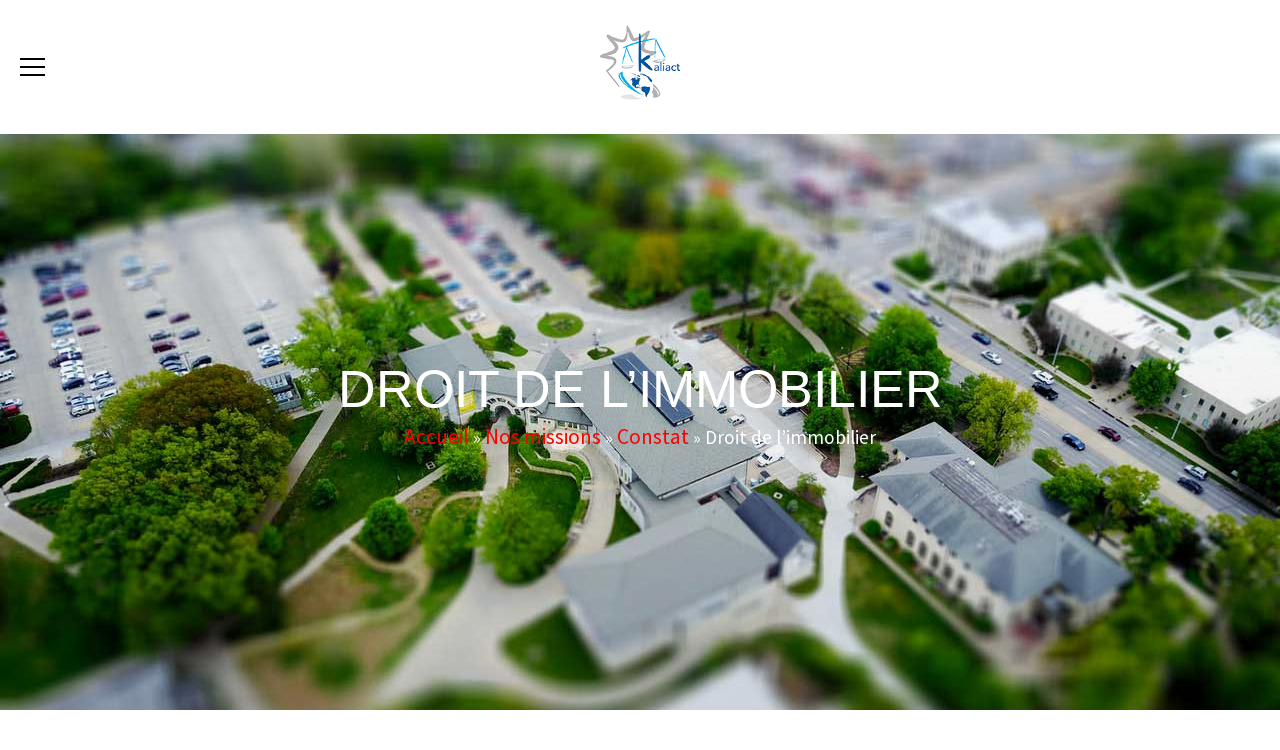

--- FILE ---
content_type: text/html; charset=UTF-8
request_url: https://huissiers-khpca.fr/nos-missions/constat/droit-de-limmobilier/
body_size: 14339
content:
<!doctype html>
<html lang="fr-FR">

<head>
    <meta charset="UTF-8" />
    <meta name="viewport" content="width=device-width, initial-scale=1" />
    <link rel="profile" href="https://gmpg.org/xfn/11" />
    <meta name="description" content="" />
    <meta name="keywords" content="" />

    <meta name='robots' content='index, follow, max-image-preview:large, max-snippet:-1, max-video-preview:-1' />

	<!-- This site is optimized with the Yoast SEO plugin v26.8 - https://yoast.com/product/yoast-seo-wordpress/ -->
	<title>Droit de l&#039;immobilier - KALIACT HUISSIERS PROVENCE COTE D&#039;AZUR</title>
	<link rel="canonical" href="https://huissiers-khpca.fr/nos-missions/constat/droit-de-limmobilier/" />
	<meta property="og:locale" content="fr_FR" />
	<meta property="og:type" content="article" />
	<meta property="og:title" content="Droit de l&#039;immobilier - KALIACT HUISSIERS PROVENCE COTE D&#039;AZUR" />
	<meta property="og:description" content="Dans le domaine de l&rsquo;immobilier, le recours à un Commissaire de Justice peut s&rsquo;avérer essentiel à différents escients, et notamment s&rsquo;agissant des achats, ventes, mises en location, voire aussi pour la protection effective des droits des personnes sollicitant son intervention." />
	<meta property="og:url" content="https://huissiers-khpca.fr/nos-missions/constat/droit-de-limmobilier/" />
	<meta property="og:site_name" content="KALIACT HUISSIERS PROVENCE COTE D&#039;AZUR" />
	<meta property="article:modified_time" content="2024-07-23T13:09:49+00:00" />
	<meta property="og:image" content="https://huissiers-khpca.fr/wp-content/uploads/2022/01/droit-immobilier.jpg" />
	<meta property="og:image:width" content="1280" />
	<meta property="og:image:height" content="720" />
	<meta property="og:image:type" content="image/jpeg" />
	<meta name="twitter:card" content="summary_large_image" />
	<meta name="twitter:label1" content="Durée de lecture estimée" />
	<meta name="twitter:data1" content="1 minute" />
	<script type="application/ld+json" class="yoast-schema-graph">{"@context":"https://schema.org","@graph":[{"@type":["WebPage","FAQPage"],"@id":"https://huissiers-khpca.fr/nos-missions/constat/droit-de-limmobilier/","url":"https://huissiers-khpca.fr/nos-missions/constat/droit-de-limmobilier/","name":"Droit de l'immobilier - KALIACT HUISSIERS PROVENCE COTE D&#039;AZUR","isPartOf":{"@id":"https://huissiers-khpca.fr/#website"},"primaryImageOfPage":{"@id":"https://huissiers-khpca.fr/nos-missions/constat/droit-de-limmobilier/#primaryimage"},"image":{"@id":"https://huissiers-khpca.fr/nos-missions/constat/droit-de-limmobilier/#primaryimage"},"thumbnailUrl":"https://huissiers-khpca.fr/wp-content/uploads/2022/01/droit-immobilier.jpg","datePublished":"2022-01-14T13:06:32+00:00","dateModified":"2024-07-23T13:09:49+00:00","breadcrumb":{"@id":"https://huissiers-khpca.fr/nos-missions/constat/droit-de-limmobilier/#breadcrumb"},"inLanguage":"fr-FR","potentialAction":[{"@type":"ReadAction","target":["https://huissiers-khpca.fr/nos-missions/constat/droit-de-limmobilier/"]}]},{"@type":"ImageObject","inLanguage":"fr-FR","@id":"https://huissiers-khpca.fr/nos-missions/constat/droit-de-limmobilier/#primaryimage","url":"https://huissiers-khpca.fr/wp-content/uploads/2022/01/droit-immobilier.jpg","contentUrl":"https://huissiers-khpca.fr/wp-content/uploads/2022/01/droit-immobilier.jpg","width":1280,"height":720},{"@type":"BreadcrumbList","@id":"https://huissiers-khpca.fr/nos-missions/constat/droit-de-limmobilier/#breadcrumb","itemListElement":[{"@type":"ListItem","position":1,"name":"Accueil","item":"https://huissiers-khpca.fr/"},{"@type":"ListItem","position":2,"name":"Nos missions","item":"https://huissiers-khpca.fr/nos-missions/"},{"@type":"ListItem","position":3,"name":"Constat","item":"https://huissiers-khpca.fr/nos-missions/constat/"},{"@type":"ListItem","position":4,"name":"Droit de l&rsquo;immobilier"}]},{"@type":"WebSite","@id":"https://huissiers-khpca.fr/#website","url":"https://huissiers-khpca.fr/","name":"KALIACT HUISSIERS PROVENCE COTE D&#039;AZUR","description":"Kaliact Huissiers Provence Côte d&#039;Azur","publisher":{"@id":"https://huissiers-khpca.fr/#organization"},"potentialAction":[{"@type":"SearchAction","target":{"@type":"EntryPoint","urlTemplate":"https://huissiers-khpca.fr/?s={search_term_string}"},"query-input":{"@type":"PropertyValueSpecification","valueRequired":true,"valueName":"search_term_string"}}],"inLanguage":"fr-FR"},{"@type":"Organization","@id":"https://huissiers-khpca.fr/#organization","name":"SELARL KHPCA","url":"https://huissiers-khpca.fr/","logo":{"@type":"ImageObject","inLanguage":"fr-FR","@id":"https://huissiers-khpca.fr/#/schema/logo/image/","url":"https://huissiers-khpca.fr/wp-content/uploads/2022/01/logo-kaliact.png","contentUrl":"https://huissiers-khpca.fr/wp-content/uploads/2022/01/logo-kaliact.png","width":100,"height":60,"caption":"SELARL KHPCA"},"image":{"@id":"https://huissiers-khpca.fr/#/schema/logo/image/"}}]}</script>
	<!-- / Yoast SEO plugin. -->


<link rel='dns-prefetch' href='//ajax.googleapis.com' />
<link rel='dns-prefetch' href='//www.googletagmanager.com' />
<link rel="alternate" type="application/rss+xml" title="KALIACT HUISSIERS PROVENCE COTE D&#039;AZUR &raquo; Flux" href="https://huissiers-khpca.fr/feed/" />
<link rel="alternate" type="application/rss+xml" title="KALIACT HUISSIERS PROVENCE COTE D&#039;AZUR &raquo; Flux des commentaires" href="https://huissiers-khpca.fr/comments/feed/" />
<link rel="alternate" title="oEmbed (JSON)" type="application/json+oembed" href="https://huissiers-khpca.fr/wp-json/oembed/1.0/embed?url=https%3A%2F%2Fhuissiers-khpca.fr%2Fnos-missions%2Fconstat%2Fdroit-de-limmobilier%2F" />
<link rel="alternate" title="oEmbed (XML)" type="text/xml+oembed" href="https://huissiers-khpca.fr/wp-json/oembed/1.0/embed?url=https%3A%2F%2Fhuissiers-khpca.fr%2Fnos-missions%2Fconstat%2Fdroit-de-limmobilier%2F&#038;format=xml" />
<style id='wp-img-auto-sizes-contain-inline-css' type='text/css'>
img:is([sizes=auto i],[sizes^="auto," i]){contain-intrinsic-size:3000px 1500px}
/*# sourceURL=wp-img-auto-sizes-contain-inline-css */
</style>
<style id='wp-emoji-styles-inline-css' type='text/css'>

	img.wp-smiley, img.emoji {
		display: inline !important;
		border: none !important;
		box-shadow: none !important;
		height: 1em !important;
		width: 1em !important;
		margin: 0 0.07em !important;
		vertical-align: -0.1em !important;
		background: none !important;
		padding: 0 !important;
	}
/*# sourceURL=wp-emoji-styles-inline-css */
</style>
<style id='wp-block-library-inline-css' type='text/css'>
:root{--wp-block-synced-color:#7a00df;--wp-block-synced-color--rgb:122,0,223;--wp-bound-block-color:var(--wp-block-synced-color);--wp-editor-canvas-background:#ddd;--wp-admin-theme-color:#007cba;--wp-admin-theme-color--rgb:0,124,186;--wp-admin-theme-color-darker-10:#006ba1;--wp-admin-theme-color-darker-10--rgb:0,107,160.5;--wp-admin-theme-color-darker-20:#005a87;--wp-admin-theme-color-darker-20--rgb:0,90,135;--wp-admin-border-width-focus:2px}@media (min-resolution:192dpi){:root{--wp-admin-border-width-focus:1.5px}}.wp-element-button{cursor:pointer}:root .has-very-light-gray-background-color{background-color:#eee}:root .has-very-dark-gray-background-color{background-color:#313131}:root .has-very-light-gray-color{color:#eee}:root .has-very-dark-gray-color{color:#313131}:root .has-vivid-green-cyan-to-vivid-cyan-blue-gradient-background{background:linear-gradient(135deg,#00d084,#0693e3)}:root .has-purple-crush-gradient-background{background:linear-gradient(135deg,#34e2e4,#4721fb 50%,#ab1dfe)}:root .has-hazy-dawn-gradient-background{background:linear-gradient(135deg,#faaca8,#dad0ec)}:root .has-subdued-olive-gradient-background{background:linear-gradient(135deg,#fafae1,#67a671)}:root .has-atomic-cream-gradient-background{background:linear-gradient(135deg,#fdd79a,#004a59)}:root .has-nightshade-gradient-background{background:linear-gradient(135deg,#330968,#31cdcf)}:root .has-midnight-gradient-background{background:linear-gradient(135deg,#020381,#2874fc)}:root{--wp--preset--font-size--normal:16px;--wp--preset--font-size--huge:42px}.has-regular-font-size{font-size:1em}.has-larger-font-size{font-size:2.625em}.has-normal-font-size{font-size:var(--wp--preset--font-size--normal)}.has-huge-font-size{font-size:var(--wp--preset--font-size--huge)}.has-text-align-center{text-align:center}.has-text-align-left{text-align:left}.has-text-align-right{text-align:right}.has-fit-text{white-space:nowrap!important}#end-resizable-editor-section{display:none}.aligncenter{clear:both}.items-justified-left{justify-content:flex-start}.items-justified-center{justify-content:center}.items-justified-right{justify-content:flex-end}.items-justified-space-between{justify-content:space-between}.screen-reader-text{border:0;clip-path:inset(50%);height:1px;margin:-1px;overflow:hidden;padding:0;position:absolute;width:1px;word-wrap:normal!important}.screen-reader-text:focus{background-color:#ddd;clip-path:none;color:#444;display:block;font-size:1em;height:auto;left:5px;line-height:normal;padding:15px 23px 14px;text-decoration:none;top:5px;width:auto;z-index:100000}html :where(.has-border-color){border-style:solid}html :where([style*=border-top-color]){border-top-style:solid}html :where([style*=border-right-color]){border-right-style:solid}html :where([style*=border-bottom-color]){border-bottom-style:solid}html :where([style*=border-left-color]){border-left-style:solid}html :where([style*=border-width]){border-style:solid}html :where([style*=border-top-width]){border-top-style:solid}html :where([style*=border-right-width]){border-right-style:solid}html :where([style*=border-bottom-width]){border-bottom-style:solid}html :where([style*=border-left-width]){border-left-style:solid}html :where(img[class*=wp-image-]){height:auto;max-width:100%}:where(figure){margin:0 0 1em}html :where(.is-position-sticky){--wp-admin--admin-bar--position-offset:var(--wp-admin--admin-bar--height,0px)}@media screen and (max-width:600px){html :where(.is-position-sticky){--wp-admin--admin-bar--position-offset:0px}}

/*# sourceURL=wp-block-library-inline-css */
</style><style id='wp-block-heading-inline-css' type='text/css'>
h1:where(.wp-block-heading).has-background,h2:where(.wp-block-heading).has-background,h3:where(.wp-block-heading).has-background,h4:where(.wp-block-heading).has-background,h5:where(.wp-block-heading).has-background,h6:where(.wp-block-heading).has-background{padding:1.25em 2.375em}h1.has-text-align-left[style*=writing-mode]:where([style*=vertical-lr]),h1.has-text-align-right[style*=writing-mode]:where([style*=vertical-rl]),h2.has-text-align-left[style*=writing-mode]:where([style*=vertical-lr]),h2.has-text-align-right[style*=writing-mode]:where([style*=vertical-rl]),h3.has-text-align-left[style*=writing-mode]:where([style*=vertical-lr]),h3.has-text-align-right[style*=writing-mode]:where([style*=vertical-rl]),h4.has-text-align-left[style*=writing-mode]:where([style*=vertical-lr]),h4.has-text-align-right[style*=writing-mode]:where([style*=vertical-rl]),h5.has-text-align-left[style*=writing-mode]:where([style*=vertical-lr]),h5.has-text-align-right[style*=writing-mode]:where([style*=vertical-rl]),h6.has-text-align-left[style*=writing-mode]:where([style*=vertical-lr]),h6.has-text-align-right[style*=writing-mode]:where([style*=vertical-rl]){rotate:180deg}
/*# sourceURL=https://huissiers-khpca.fr/wp-includes/blocks/heading/style.min.css */
</style>
<style id='wp-block-image-inline-css' type='text/css'>
.wp-block-image>a,.wp-block-image>figure>a{display:inline-block}.wp-block-image img{box-sizing:border-box;height:auto;max-width:100%;vertical-align:bottom}@media not (prefers-reduced-motion){.wp-block-image img.hide{visibility:hidden}.wp-block-image img.show{animation:show-content-image .4s}}.wp-block-image[style*=border-radius] img,.wp-block-image[style*=border-radius]>a{border-radius:inherit}.wp-block-image.has-custom-border img{box-sizing:border-box}.wp-block-image.aligncenter{text-align:center}.wp-block-image.alignfull>a,.wp-block-image.alignwide>a{width:100%}.wp-block-image.alignfull img,.wp-block-image.alignwide img{height:auto;width:100%}.wp-block-image .aligncenter,.wp-block-image .alignleft,.wp-block-image .alignright,.wp-block-image.aligncenter,.wp-block-image.alignleft,.wp-block-image.alignright{display:table}.wp-block-image .aligncenter>figcaption,.wp-block-image .alignleft>figcaption,.wp-block-image .alignright>figcaption,.wp-block-image.aligncenter>figcaption,.wp-block-image.alignleft>figcaption,.wp-block-image.alignright>figcaption{caption-side:bottom;display:table-caption}.wp-block-image .alignleft{float:left;margin:.5em 1em .5em 0}.wp-block-image .alignright{float:right;margin:.5em 0 .5em 1em}.wp-block-image .aligncenter{margin-left:auto;margin-right:auto}.wp-block-image :where(figcaption){margin-bottom:1em;margin-top:.5em}.wp-block-image.is-style-circle-mask img{border-radius:9999px}@supports ((-webkit-mask-image:none) or (mask-image:none)) or (-webkit-mask-image:none){.wp-block-image.is-style-circle-mask img{border-radius:0;-webkit-mask-image:url('data:image/svg+xml;utf8,<svg viewBox="0 0 100 100" xmlns="http://www.w3.org/2000/svg"><circle cx="50" cy="50" r="50"/></svg>');mask-image:url('data:image/svg+xml;utf8,<svg viewBox="0 0 100 100" xmlns="http://www.w3.org/2000/svg"><circle cx="50" cy="50" r="50"/></svg>');mask-mode:alpha;-webkit-mask-position:center;mask-position:center;-webkit-mask-repeat:no-repeat;mask-repeat:no-repeat;-webkit-mask-size:contain;mask-size:contain}}:root :where(.wp-block-image.is-style-rounded img,.wp-block-image .is-style-rounded img){border-radius:9999px}.wp-block-image figure{margin:0}.wp-lightbox-container{display:flex;flex-direction:column;position:relative}.wp-lightbox-container img{cursor:zoom-in}.wp-lightbox-container img:hover+button{opacity:1}.wp-lightbox-container button{align-items:center;backdrop-filter:blur(16px) saturate(180%);background-color:#5a5a5a40;border:none;border-radius:4px;cursor:zoom-in;display:flex;height:20px;justify-content:center;opacity:0;padding:0;position:absolute;right:16px;text-align:center;top:16px;width:20px;z-index:100}@media not (prefers-reduced-motion){.wp-lightbox-container button{transition:opacity .2s ease}}.wp-lightbox-container button:focus-visible{outline:3px auto #5a5a5a40;outline:3px auto -webkit-focus-ring-color;outline-offset:3px}.wp-lightbox-container button:hover{cursor:pointer;opacity:1}.wp-lightbox-container button:focus{opacity:1}.wp-lightbox-container button:focus,.wp-lightbox-container button:hover,.wp-lightbox-container button:not(:hover):not(:active):not(.has-background){background-color:#5a5a5a40;border:none}.wp-lightbox-overlay{box-sizing:border-box;cursor:zoom-out;height:100vh;left:0;overflow:hidden;position:fixed;top:0;visibility:hidden;width:100%;z-index:100000}.wp-lightbox-overlay .close-button{align-items:center;cursor:pointer;display:flex;justify-content:center;min-height:40px;min-width:40px;padding:0;position:absolute;right:calc(env(safe-area-inset-right) + 16px);top:calc(env(safe-area-inset-top) + 16px);z-index:5000000}.wp-lightbox-overlay .close-button:focus,.wp-lightbox-overlay .close-button:hover,.wp-lightbox-overlay .close-button:not(:hover):not(:active):not(.has-background){background:none;border:none}.wp-lightbox-overlay .lightbox-image-container{height:var(--wp--lightbox-container-height);left:50%;overflow:hidden;position:absolute;top:50%;transform:translate(-50%,-50%);transform-origin:top left;width:var(--wp--lightbox-container-width);z-index:9999999999}.wp-lightbox-overlay .wp-block-image{align-items:center;box-sizing:border-box;display:flex;height:100%;justify-content:center;margin:0;position:relative;transform-origin:0 0;width:100%;z-index:3000000}.wp-lightbox-overlay .wp-block-image img{height:var(--wp--lightbox-image-height);min-height:var(--wp--lightbox-image-height);min-width:var(--wp--lightbox-image-width);width:var(--wp--lightbox-image-width)}.wp-lightbox-overlay .wp-block-image figcaption{display:none}.wp-lightbox-overlay button{background:none;border:none}.wp-lightbox-overlay .scrim{background-color:#fff;height:100%;opacity:.9;position:absolute;width:100%;z-index:2000000}.wp-lightbox-overlay.active{visibility:visible}@media not (prefers-reduced-motion){.wp-lightbox-overlay.active{animation:turn-on-visibility .25s both}.wp-lightbox-overlay.active img{animation:turn-on-visibility .35s both}.wp-lightbox-overlay.show-closing-animation:not(.active){animation:turn-off-visibility .35s both}.wp-lightbox-overlay.show-closing-animation:not(.active) img{animation:turn-off-visibility .25s both}.wp-lightbox-overlay.zoom.active{animation:none;opacity:1;visibility:visible}.wp-lightbox-overlay.zoom.active .lightbox-image-container{animation:lightbox-zoom-in .4s}.wp-lightbox-overlay.zoom.active .lightbox-image-container img{animation:none}.wp-lightbox-overlay.zoom.active .scrim{animation:turn-on-visibility .4s forwards}.wp-lightbox-overlay.zoom.show-closing-animation:not(.active){animation:none}.wp-lightbox-overlay.zoom.show-closing-animation:not(.active) .lightbox-image-container{animation:lightbox-zoom-out .4s}.wp-lightbox-overlay.zoom.show-closing-animation:not(.active) .lightbox-image-container img{animation:none}.wp-lightbox-overlay.zoom.show-closing-animation:not(.active) .scrim{animation:turn-off-visibility .4s forwards}}@keyframes show-content-image{0%{visibility:hidden}99%{visibility:hidden}to{visibility:visible}}@keyframes turn-on-visibility{0%{opacity:0}to{opacity:1}}@keyframes turn-off-visibility{0%{opacity:1;visibility:visible}99%{opacity:0;visibility:visible}to{opacity:0;visibility:hidden}}@keyframes lightbox-zoom-in{0%{transform:translate(calc((-100vw + var(--wp--lightbox-scrollbar-width))/2 + var(--wp--lightbox-initial-left-position)),calc(-50vh + var(--wp--lightbox-initial-top-position))) scale(var(--wp--lightbox-scale))}to{transform:translate(-50%,-50%) scale(1)}}@keyframes lightbox-zoom-out{0%{transform:translate(-50%,-50%) scale(1);visibility:visible}99%{visibility:visible}to{transform:translate(calc((-100vw + var(--wp--lightbox-scrollbar-width))/2 + var(--wp--lightbox-initial-left-position)),calc(-50vh + var(--wp--lightbox-initial-top-position))) scale(var(--wp--lightbox-scale));visibility:hidden}}
/*# sourceURL=https://huissiers-khpca.fr/wp-includes/blocks/image/style.min.css */
</style>
<style id='wp-block-list-inline-css' type='text/css'>
ol,ul{box-sizing:border-box}:root :where(.wp-block-list.has-background){padding:1.25em 2.375em}
/*# sourceURL=https://huissiers-khpca.fr/wp-includes/blocks/list/style.min.css */
</style>
<style id='wp-block-group-inline-css' type='text/css'>
.wp-block-group{box-sizing:border-box}:where(.wp-block-group.wp-block-group-is-layout-constrained){position:relative}
/*# sourceURL=https://huissiers-khpca.fr/wp-includes/blocks/group/style.min.css */
</style>
<style id='global-styles-inline-css' type='text/css'>
:root{--wp--preset--aspect-ratio--square: 1;--wp--preset--aspect-ratio--4-3: 4/3;--wp--preset--aspect-ratio--3-4: 3/4;--wp--preset--aspect-ratio--3-2: 3/2;--wp--preset--aspect-ratio--2-3: 2/3;--wp--preset--aspect-ratio--16-9: 16/9;--wp--preset--aspect-ratio--9-16: 9/16;--wp--preset--color--black: #000000;--wp--preset--color--cyan-bluish-gray: #abb8c3;--wp--preset--color--white: #ffffff;--wp--preset--color--pale-pink: #f78da7;--wp--preset--color--vivid-red: #cf2e2e;--wp--preset--color--luminous-vivid-orange: #ff6900;--wp--preset--color--luminous-vivid-amber: #fcb900;--wp--preset--color--light-green-cyan: #7bdcb5;--wp--preset--color--vivid-green-cyan: #00d084;--wp--preset--color--pale-cyan-blue: #8ed1fc;--wp--preset--color--vivid-cyan-blue: #0693e3;--wp--preset--color--vivid-purple: #9b51e0;--wp--preset--gradient--vivid-cyan-blue-to-vivid-purple: linear-gradient(135deg,rgb(6,147,227) 0%,rgb(155,81,224) 100%);--wp--preset--gradient--light-green-cyan-to-vivid-green-cyan: linear-gradient(135deg,rgb(122,220,180) 0%,rgb(0,208,130) 100%);--wp--preset--gradient--luminous-vivid-amber-to-luminous-vivid-orange: linear-gradient(135deg,rgb(252,185,0) 0%,rgb(255,105,0) 100%);--wp--preset--gradient--luminous-vivid-orange-to-vivid-red: linear-gradient(135deg,rgb(255,105,0) 0%,rgb(207,46,46) 100%);--wp--preset--gradient--very-light-gray-to-cyan-bluish-gray: linear-gradient(135deg,rgb(238,238,238) 0%,rgb(169,184,195) 100%);--wp--preset--gradient--cool-to-warm-spectrum: linear-gradient(135deg,rgb(74,234,220) 0%,rgb(151,120,209) 20%,rgb(207,42,186) 40%,rgb(238,44,130) 60%,rgb(251,105,98) 80%,rgb(254,248,76) 100%);--wp--preset--gradient--blush-light-purple: linear-gradient(135deg,rgb(255,206,236) 0%,rgb(152,150,240) 100%);--wp--preset--gradient--blush-bordeaux: linear-gradient(135deg,rgb(254,205,165) 0%,rgb(254,45,45) 50%,rgb(107,0,62) 100%);--wp--preset--gradient--luminous-dusk: linear-gradient(135deg,rgb(255,203,112) 0%,rgb(199,81,192) 50%,rgb(65,88,208) 100%);--wp--preset--gradient--pale-ocean: linear-gradient(135deg,rgb(255,245,203) 0%,rgb(182,227,212) 50%,rgb(51,167,181) 100%);--wp--preset--gradient--electric-grass: linear-gradient(135deg,rgb(202,248,128) 0%,rgb(113,206,126) 100%);--wp--preset--gradient--midnight: linear-gradient(135deg,rgb(2,3,129) 0%,rgb(40,116,252) 100%);--wp--preset--font-size--small: 13px;--wp--preset--font-size--medium: 20px;--wp--preset--font-size--large: 36px;--wp--preset--font-size--x-large: 42px;--wp--preset--spacing--20: 0.44rem;--wp--preset--spacing--30: 0.67rem;--wp--preset--spacing--40: 1rem;--wp--preset--spacing--50: 1.5rem;--wp--preset--spacing--60: 2.25rem;--wp--preset--spacing--70: 3.38rem;--wp--preset--spacing--80: 5.06rem;--wp--preset--shadow--natural: 6px 6px 9px rgba(0, 0, 0, 0.2);--wp--preset--shadow--deep: 12px 12px 50px rgba(0, 0, 0, 0.4);--wp--preset--shadow--sharp: 6px 6px 0px rgba(0, 0, 0, 0.2);--wp--preset--shadow--outlined: 6px 6px 0px -3px rgb(255, 255, 255), 6px 6px rgb(0, 0, 0);--wp--preset--shadow--crisp: 6px 6px 0px rgb(0, 0, 0);}:where(.is-layout-flex){gap: 0.5em;}:where(.is-layout-grid){gap: 0.5em;}body .is-layout-flex{display: flex;}.is-layout-flex{flex-wrap: wrap;align-items: center;}.is-layout-flex > :is(*, div){margin: 0;}body .is-layout-grid{display: grid;}.is-layout-grid > :is(*, div){margin: 0;}:where(.wp-block-columns.is-layout-flex){gap: 2em;}:where(.wp-block-columns.is-layout-grid){gap: 2em;}:where(.wp-block-post-template.is-layout-flex){gap: 1.25em;}:where(.wp-block-post-template.is-layout-grid){gap: 1.25em;}.has-black-color{color: var(--wp--preset--color--black) !important;}.has-cyan-bluish-gray-color{color: var(--wp--preset--color--cyan-bluish-gray) !important;}.has-white-color{color: var(--wp--preset--color--white) !important;}.has-pale-pink-color{color: var(--wp--preset--color--pale-pink) !important;}.has-vivid-red-color{color: var(--wp--preset--color--vivid-red) !important;}.has-luminous-vivid-orange-color{color: var(--wp--preset--color--luminous-vivid-orange) !important;}.has-luminous-vivid-amber-color{color: var(--wp--preset--color--luminous-vivid-amber) !important;}.has-light-green-cyan-color{color: var(--wp--preset--color--light-green-cyan) !important;}.has-vivid-green-cyan-color{color: var(--wp--preset--color--vivid-green-cyan) !important;}.has-pale-cyan-blue-color{color: var(--wp--preset--color--pale-cyan-blue) !important;}.has-vivid-cyan-blue-color{color: var(--wp--preset--color--vivid-cyan-blue) !important;}.has-vivid-purple-color{color: var(--wp--preset--color--vivid-purple) !important;}.has-black-background-color{background-color: var(--wp--preset--color--black) !important;}.has-cyan-bluish-gray-background-color{background-color: var(--wp--preset--color--cyan-bluish-gray) !important;}.has-white-background-color{background-color: var(--wp--preset--color--white) !important;}.has-pale-pink-background-color{background-color: var(--wp--preset--color--pale-pink) !important;}.has-vivid-red-background-color{background-color: var(--wp--preset--color--vivid-red) !important;}.has-luminous-vivid-orange-background-color{background-color: var(--wp--preset--color--luminous-vivid-orange) !important;}.has-luminous-vivid-amber-background-color{background-color: var(--wp--preset--color--luminous-vivid-amber) !important;}.has-light-green-cyan-background-color{background-color: var(--wp--preset--color--light-green-cyan) !important;}.has-vivid-green-cyan-background-color{background-color: var(--wp--preset--color--vivid-green-cyan) !important;}.has-pale-cyan-blue-background-color{background-color: var(--wp--preset--color--pale-cyan-blue) !important;}.has-vivid-cyan-blue-background-color{background-color: var(--wp--preset--color--vivid-cyan-blue) !important;}.has-vivid-purple-background-color{background-color: var(--wp--preset--color--vivid-purple) !important;}.has-black-border-color{border-color: var(--wp--preset--color--black) !important;}.has-cyan-bluish-gray-border-color{border-color: var(--wp--preset--color--cyan-bluish-gray) !important;}.has-white-border-color{border-color: var(--wp--preset--color--white) !important;}.has-pale-pink-border-color{border-color: var(--wp--preset--color--pale-pink) !important;}.has-vivid-red-border-color{border-color: var(--wp--preset--color--vivid-red) !important;}.has-luminous-vivid-orange-border-color{border-color: var(--wp--preset--color--luminous-vivid-orange) !important;}.has-luminous-vivid-amber-border-color{border-color: var(--wp--preset--color--luminous-vivid-amber) !important;}.has-light-green-cyan-border-color{border-color: var(--wp--preset--color--light-green-cyan) !important;}.has-vivid-green-cyan-border-color{border-color: var(--wp--preset--color--vivid-green-cyan) !important;}.has-pale-cyan-blue-border-color{border-color: var(--wp--preset--color--pale-cyan-blue) !important;}.has-vivid-cyan-blue-border-color{border-color: var(--wp--preset--color--vivid-cyan-blue) !important;}.has-vivid-purple-border-color{border-color: var(--wp--preset--color--vivid-purple) !important;}.has-vivid-cyan-blue-to-vivid-purple-gradient-background{background: var(--wp--preset--gradient--vivid-cyan-blue-to-vivid-purple) !important;}.has-light-green-cyan-to-vivid-green-cyan-gradient-background{background: var(--wp--preset--gradient--light-green-cyan-to-vivid-green-cyan) !important;}.has-luminous-vivid-amber-to-luminous-vivid-orange-gradient-background{background: var(--wp--preset--gradient--luminous-vivid-amber-to-luminous-vivid-orange) !important;}.has-luminous-vivid-orange-to-vivid-red-gradient-background{background: var(--wp--preset--gradient--luminous-vivid-orange-to-vivid-red) !important;}.has-very-light-gray-to-cyan-bluish-gray-gradient-background{background: var(--wp--preset--gradient--very-light-gray-to-cyan-bluish-gray) !important;}.has-cool-to-warm-spectrum-gradient-background{background: var(--wp--preset--gradient--cool-to-warm-spectrum) !important;}.has-blush-light-purple-gradient-background{background: var(--wp--preset--gradient--blush-light-purple) !important;}.has-blush-bordeaux-gradient-background{background: var(--wp--preset--gradient--blush-bordeaux) !important;}.has-luminous-dusk-gradient-background{background: var(--wp--preset--gradient--luminous-dusk) !important;}.has-pale-ocean-gradient-background{background: var(--wp--preset--gradient--pale-ocean) !important;}.has-electric-grass-gradient-background{background: var(--wp--preset--gradient--electric-grass) !important;}.has-midnight-gradient-background{background: var(--wp--preset--gradient--midnight) !important;}.has-small-font-size{font-size: var(--wp--preset--font-size--small) !important;}.has-medium-font-size{font-size: var(--wp--preset--font-size--medium) !important;}.has-large-font-size{font-size: var(--wp--preset--font-size--large) !important;}.has-x-large-font-size{font-size: var(--wp--preset--font-size--x-large) !important;}
/*# sourceURL=global-styles-inline-css */
</style>

<style id='classic-theme-styles-inline-css' type='text/css'>
/*! This file is auto-generated */
.wp-block-button__link{color:#fff;background-color:#32373c;border-radius:9999px;box-shadow:none;text-decoration:none;padding:calc(.667em + 2px) calc(1.333em + 2px);font-size:1.125em}.wp-block-file__button{background:#32373c;color:#fff;text-decoration:none}
/*# sourceURL=/wp-includes/css/classic-themes.min.css */
</style>
<link rel='stylesheet' id='juiced-style-css' href='https://huissiers-khpca.fr/wp-content/themes/juiced/style.css?ver=6.9' async='async' type='text/css' media='all' />
<link rel='stylesheet' id='wp-block-paragraph-css' href='https://huissiers-khpca.fr/wp-includes/blocks/paragraph/style.min.css?ver=6.9' type='text/css' media='all' />
<script type="text/javascript" src="https://ajax.googleapis.com/ajax/libs/jquery/3.4.1/jquery.min.js" id="jquery-js"></script>
<script type="text/javascript" id="file_uploads_nfpluginsettings-js-extra">
/* <![CDATA[ */
var params = {"clearLogRestUrl":"https://huissiers-khpca.fr/wp-json/nf-file-uploads/debug-log/delete-all","clearLogButtonId":"file_uploads_clear_debug_logger","downloadLogRestUrl":"https://huissiers-khpca.fr/wp-json/nf-file-uploads/debug-log/get-all","downloadLogButtonId":"file_uploads_download_debug_logger"};
//# sourceURL=file_uploads_nfpluginsettings-js-extra
/* ]]> */
</script>
<script type="text/javascript" src="https://huissiers-khpca.fr/wp-content/plugins/ninja-forms-uploads/assets/js/nfpluginsettings.js?ver=3.3.20" id="file_uploads_nfpluginsettings-js"></script>

<!-- Extrait de code de la balise Google (gtag.js) ajouté par Site Kit -->
<!-- Extrait Google Analytics ajouté par Site Kit -->
<script type="text/javascript" src="https://www.googletagmanager.com/gtag/js?id=G-FQ14FRG75W" id="google_gtagjs-js" async></script>
<script type="text/javascript" id="google_gtagjs-js-after">
/* <![CDATA[ */
window.dataLayer = window.dataLayer || [];function gtag(){dataLayer.push(arguments);}
gtag("set","linker",{"domains":["huissiers-khpca.fr"]});
gtag("js", new Date());
gtag("set", "developer_id.dZTNiMT", true);
gtag("config", "G-FQ14FRG75W");
//# sourceURL=google_gtagjs-js-after
/* ]]> */
</script>
<link rel="https://api.w.org/" href="https://huissiers-khpca.fr/wp-json/" /><link rel="alternate" title="JSON" type="application/json" href="https://huissiers-khpca.fr/wp-json/wp/v2/expertise/101" /><link rel="EditURI" type="application/rsd+xml" title="RSD" href="https://huissiers-khpca.fr/xmlrpc.php?rsd" />
<meta name="generator" content="WordPress 6.9" />
<link rel='shortlink' href='https://huissiers-khpca.fr/?p=101' />
<meta name="generator" content="Site Kit by Google 1.171.0" /><link rel="icon" href="https://huissiers-khpca.fr/wp-content/uploads/2022/11/cropped-favicon-kaliact-32x32.png" sizes="32x32" />
<link rel="icon" href="https://huissiers-khpca.fr/wp-content/uploads/2022/11/cropped-favicon-kaliact-192x192.png" sizes="192x192" />
<link rel="apple-touch-icon" href="https://huissiers-khpca.fr/wp-content/uploads/2022/11/cropped-favicon-kaliact-180x180.png" />
<meta name="msapplication-TileImage" content="https://huissiers-khpca.fr/wp-content/uploads/2022/11/cropped-favicon-kaliact-270x270.png" />

    <script type="text/javascript" src="https://unpkg.com/isotope-layout@3/dist/isotope.pkgd.js"></script>

    <link rel="stylesheet" href="https://use.fontawesome.com/releases/v5.7.2/css/all.css#asyncload" integrity="sha384-fnmOCqbTlWIlj8LyTjo7mOUStjsKC4pOpQbqyi7RrhN7udi9RwhKkMHpvLbHG9Sr" crossorigin="anonymous" async="true">
    <!-- GLIDE styles - TODO : gest files from node_modules -->
    <link rel="stylesheet" href="https://cdnjs.cloudflare.com/ajax/libs/Glide.js/3.2.0/css/glide.core.min.css" integrity="sha512-YQlbvfX5C6Ym6fTUSZ9GZpyB3F92hmQAZTO5YjciedwAaGRI9ccNs4iw2QTCJiSPheUQZomZKHQtuwbHkA9lgw==" crossorigin="anonymous" referrerpolicy="no-referrer" />
    <!-- Optional Theme stylesheet -->
    <link rel="stylesheet" href="https://cdnjs.cloudflare.com/ajax/libs/Glide.js/3.2.0/css/glide.theme.min.css" integrity="sha512-wCwx+DYp8LDIaTem/rpXubV/C1WiNRsEVqoztV0NZm8tiTvsUeSlA/Uz02VTGSiqfzAHD4RnqVoevMcRZgYEcQ==" crossorigin="anonymous" referrerpolicy="no-referrer" />
</head>

<body class="wp-singular expertise-template-default single single-expertise postid-101 wp-theme-juiced">
    <div id="page" class="site">
        <div class="m-menu-apple-index">
    <div class="logo">
                    <a href="https://huissiers-khpca.fr"><img src="https://huissiers-khpca.fr/wp-content/uploads/2022/11/logo-kaliact-150.png" alt="KALIACT HUISSIERS PROVENCE COTE D&#039;AZUR"></a>
            </div> <!-- class logo -->
    <div class="m-menu-apple-index__wrapper">
        <div class="header">
            <nav class="m-menu-apple-index__list">
                <div class="burger-container">
                    <div id="burger">
                        <span class="cd-nav-icon"></span>
                    </div> <!-- class burger -->
                </div> <!-- class burger_container -->

                <div class="menu-main-menu-container"><ul id="menu-main-menu" class="m-menu-apple-index__list underline header-menu"><li id="menu-item-263" class="menu-item menu-item-type-post_type_archive menu-item-object-office menu-item-263"><a href="https://huissiers-khpca.fr/nos-offices/">Nos Offices</a></li>
<li id="menu-item-264" class="menu-item menu-item-type-post_type_archive menu-item-object-expertise menu-item-264"><a href="https://huissiers-khpca.fr/nos-missions/">Nos missions</a></li>
<li id="menu-item-385" class="menu-item menu-item-type-post_type menu-item-object-page current_page_parent menu-item-385"><a href="https://huissiers-khpca.fr/nos-actualites/">Nos actualités</a></li>
<li id="menu-item-257" class="menu-item menu-item-type-post_type menu-item-object-page menu-item-257"><a href="https://huissiers-khpca.fr/prendre-rendez-vous-en-ligne/">Prendre RDV</a></li>
<li id="menu-item-258" class="menu-item menu-item-type-post_type menu-item-object-page menu-item-258"><a href="https://huissiers-khpca.fr/faire-dresser-un-constat/">Constat en ligne</a></li>
<li id="menu-item-338" class="menu-item menu-item-type-custom menu-item-object-custom menu-item-338"><a target="_blank" rel="nofollow" href="https://www.encheres83.fr/">Ventes aux enchères</a></li>
<li id="menu-item-259" class="menu-item menu-item-type-post_type menu-item-object-page menu-item-259"><a href="https://huissiers-khpca.fr/paiement-securise/">Paiement sécurisé</a></li>
<li id="menu-item-389" class="menu-item menu-item-type-custom menu-item-object-custom menu-item-389"><a href="/contact/#nf-label-field-5">Nous rejoindre</a></li>
<li id="menu-item-260" class="menu-item menu-item-type-post_type menu-item-object-page menu-item-260"><a href="https://huissiers-khpca.fr/contact/">contact</a></li>
<li class="logolink"><a href="https://www.kagesecur.com/" target="_blank">
	<img src="https://kagesecur.com/wp-content/uploads/2023/07/1Fichier-1-e1689581146553.webp"></a></li></ul></div>            </nav>
        </div> <!-- header -->
    </div> <!-- __wrapper -->
</div>        <div class="page_container">
<div id="content" class="m-content-inside-constat">

    <div id="content_header" class="m-header-default-inside overlay" style="background-image:  linear-gradient( to bottom, rgba(0, 0, 0, 0), rgba(0, 0, 0, 0.1) ),url('https://huissiers-khpca.fr/wp-content/uploads/2022/01/droit-immobilier.jpg') !important;">
    <div class="m-header-default-inside__wrapper">
        <h1 class="m-header-default-inside__wrapper-title entry_title">Droit de l&rsquo;immobilier</h1>
        <div class="breadcrumb-container">
  <p id="breadcrumbs"><span><span><a href="https://huissiers-khpca.fr/">Accueil</a></span> » <span><a href="https://huissiers-khpca.fr/nos-missions/">Nos missions</a></span> » <span><a href="https://huissiers-khpca.fr/nos-missions/constat/">Constat</a></span> » <span class="breadcrumb_last" aria-current="page">Droit de l&rsquo;immobilier</span></span></p></div>    </div>
</div>
        <div class="m-content-inside-constat__wrapper">
            <article class="main_content">
                
<p>Dans le domaine de l&rsquo;immobilier, le recours à un Commissaire de Justice peut s&rsquo;avérer essentiel à différents escients, et notamment s&rsquo;agissant des achats, ventes, mises en location, voire aussi pour la protection effective des droits des personnes sollicitant son intervention.</p>
            </article>
        </div>
    </div><section class="m-content-related-childs">
    <h2>Droit de l&rsquo;immobilier</h2>
    <div class="m-content-related-childs_container">
        <!-- the bloc container -->
                    <div id="child-273" class="child-page">
                                <div class="visual">
                    <img src="https://huissiers-khpca.fr/wp-content/uploads/2022/01/Kaliact_Section-Articles_Voies-execution.jpg">
                </div>
                <h2><a href="https://huissiers-khpca.fr/nos-missions/constat/droit-de-limmobilier/proprietaires/" title="Propriétaires">Propriétaires</a></h2>
                <p>En tant que propriétaire, il vous est possible de contacter un Commissaire de Justice du réseau KHPCA aux fins de faire rédiger par celui-ci vos différents baux ; qu&rsquo;ils soient d&rsquo;habitation, commerciaux, professionnels, ou mixtes. Par ailleurs, ce professionnel est également le moyen de sécuriser toute entrée ou sortie d&rsquo;un local de par la réalisation complète [&hellip;]</p>
            </div>
                    <div id="child-274" class="child-page">
                                <div class="visual">
                    <img src="https://huissiers-khpca.fr/wp-content/uploads/2022/01/Kaliact_Section-Articles_Voies-execution.jpg">
                </div>
                <h2><a href="https://huissiers-khpca.fr/nos-missions/constat/droit-de-limmobilier/explusions/" title="Explusions">Explusions</a></h2>
                <p>L&rsquo;expulsion est une procédure en principe menée par le Commissaire de Justice aux fins de libérer les locaux d&rsquo;un occupant sans droit ni titre, ou tout du moins ayant perdu tout droit à se maintenir dans les lieux. Ainsi, dans le cadre d’impayés locatifs ou si le locataire ne respecte pas les obligations fixées dans [&hellip;]</p>
            </div>
                    <div id="child-275" class="child-page">
                                <div class="visual">
                    <img src="https://huissiers-khpca.fr/wp-content/uploads/2022/01/Kaliact_Section-Articles_Voies-execution.jpg">
                </div>
                <h2><a href="https://huissiers-khpca.fr/nos-missions/constat/droit-de-limmobilier/locaux-vacants/" title="Locaux vacants">Locaux vacants</a></h2>
                <p>Il est des cas dans lesquels le locataire d’un appartement disparait du jour au lendemain, sans prévenir le bailleur de son intention de quitter les lieux. En telle situation, le bailleur a l’obligation de s’adresser à un Commissaire de justice, à défaut de quoi il pourra être accusé de reprise illicite du logement ; de [&hellip;]</p>
            </div>
                    <div id="child-276" class="child-page">
                                <div class="visual">
                    <img src="https://huissiers-khpca.fr/wp-content/uploads/2022/01/Kaliact_Section-Articles_Voies-execution.jpg">
                </div>
                <h2><a href="https://huissiers-khpca.fr/nos-missions/constat/droit-de-limmobilier/locataires/" title="Locataires">Locataires</a></h2>
                <p>Le locataire lui-même peut avoir recours aux services du Commissaire de Justice à bien des égards. En effet, à l&rsquo;instar de votre bailleur, il vous est possible de faire dresser l&rsquo;état des lieux d&rsquo;entrée ou de sortie de votre logement par nos soins afin de garantir de toutes les contestations qui pourraient advenir. Egalement, si [&hellip;]</p>
            </div>
                    <div id="child-277" class="child-page">
                                <div class="visual">
                    <img src="https://huissiers-khpca.fr/wp-content/uploads/2022/01/Kaliact_Section-Articles_Voies-execution.jpg">
                </div>
                <h2><a href="https://huissiers-khpca.fr/nos-missions/constat/droit-de-limmobilier/baux-professionnels-ou-commerciaux/" title="Baux professionnels ou commerciaux">Baux professionnels ou commerciaux</a></h2>
                <p>Les Commissaires de Justice du réseau KHPCA sont dûment qualifiés pour établir les différents actes qui s&rsquo;imposent lors de la location de locaux professionnels ou commerciaux. Ainsi, nous sommes présents pour vous accompagner et réaliser les divers états des lieux, notamment ceux de sorties qui sont devenus obligatoires depuis la loi Pinel, voire encore pour [&hellip;]</p>
            </div>
            </div>
</section>
<div class="m-banner-default-ambition lazy-background">
    <div class="m-banner-default-ambition__wrapper">
        <h2>Besoin d'un conseil</h2>
        <div class="text">N'hésitez pas à nous contacter pour toutes demandes</div>
        <div class="button"><a class="link-element" href="/contact/">Nous contacter</a></div>
    </div>
</div>    <section class="m-content-related-siblings">
    <div class="heading">
        <h5 class="subtitle">Vos droits</h5>
        <h2 class="centered">Nos autres compétences</h2>
        <p>Explorez nos diiférentes expertises</p>
    </div>
        
            <div class="m-content-related-siblings_container">

                                    <div id="child-203" class="sister-page">
                                                <div class="visual">
                            <img src="https://huissiers-khpca.fr/wp-content/uploads/2022/03/droit-de-le-construction.jpg">
                        </div>
                        <h3><a href="https://huissiers-khpca.fr/nos-missions/constat/droit-de-la-construction/" title="Droit de la construction">Droit de la construction</a></h3>
                        <p>La construction est une entreprise complexe qui implique beaucoup de corps de métier et de tiers, ce qui peut mener à des situations problématiques et délicates. Que vous soyez architecte, maître d&rsquo;œuvre ou particulier, notre grande expérience dans le domaine du droit de la construction vous sera d&rsquo;une grande aide, par exemple pour l&rsquo;établissement d&rsquo;un [&hellip;]</p>
                    </div>
                                    <div id="child-209" class="sister-page">
                                                <div class="visual">
                            <img src="https://huissiers-khpca.fr/wp-content/uploads/2022/03/droit-technologies.jpg">
                        </div>
                        <h3><a href="https://huissiers-khpca.fr/nos-missions/constat/internet-les-nouvelles-technologies/" title="Internet &#038; les nouvelles technologies">Internet &#038; les nouvelles technologies</a></h3>
                        <p>Notre métier a su évoluer et s’adapter, nous sommes ainsi qualifiés pour effectuer des constatations diverses, et notamment en matière de propriété intellectuelle, industrielle et commerciale, de concurrence déloyale, d&rsquo;atteinte aux droits d’auteur, de propos diffamatoires sur les réseaux sociaux ou tous types de sites internet. INTERNET En une dizaine d’années Internet a pris une [&hellip;]</p>
                    </div>
                                    <div id="child-205" class="sister-page">
                                                <div class="visual">
                            <img src="https://huissiers-khpca.fr/wp-content/uploads/2022/03/droit-de-la-famille.jpg">
                        </div>
                        <h3><a href="https://huissiers-khpca.fr/nos-missions/constat/droit-de-la-famille/" title="Droit de la famille">Droit de la famille</a></h3>
                        <p>Nous sommes présents au quotidien pour préserver vos droits dans le cadre de votre famille et notamment afin de faire réaliser un constat d&rsquo;inventaire de mobiliers dans une procédure de divorce ou dans le cadre d&rsquo;une succession, d&rsquo;un constat de non-présentation d&rsquo;enfant, un constat de SMS ou de messages audio, un constat d&rsquo;adultère, ou encore [&hellip;]</p>
                    </div>
                                    <div id="child-201" class="sister-page">
                                                <div class="visual">
                            <img src="https://huissiers-khpca.fr/wp-content/uploads/2022/03/droit-du-travail.jpg">
                        </div>
                        <h3><a href="https://huissiers-khpca.fr/nos-missions/constat/droit-du-travail/" title="Droit du travail">Droit du travail</a></h3>
                        <p>Les règles en matière de droit du travail sont très rigoureuses et l’issue d’un conflit du travail, qu’il soit collectif ou individuel, doit reposer sur la validité des preuves qui seront présentées devant un magistrat. Ainsi le respect de la vie privée et la loyauté, imposent une connaissance des moyens et méthodes permettant de se [&hellip;]</p>
                    </div>
                                    <div id="child-212" class="sister-page">
                                                <div class="visual">
                            <img src="https://huissiers-khpca.fr/wp-content/uploads/2022/01/droit-immobilier.jpg">
                        </div>
                        <h3><a href="https://huissiers-khpca.fr/nos-missions/constat/droit-des-biens/" title="Droit des biens">Droit des biens</a></h3>
                        <p>Certaines sociétés font appel au Commissaire de Justice, et notamment aux fins de faire constater des destructions pour justifier auprès des impôts les biens détruits, des livraisons non-conformes, des biens dégradés, des nuisances sonores, olfactives ou visuelles, ou encore des problèmes de voisinage. DONATION En dépit de la proximité qui peut exister entre différents individus, [&hellip;]</p>
                    </div>
                                    <div id="child-215" class="sister-page">
                                                <div class="visual">
                            <img src="https://huissiers-khpca.fr/wp-content/uploads/2022/03/droit-contrats.jpg">
                        </div>
                        <h3><a href="https://huissiers-khpca.fr/nos-missions/constat/marches-publics/" title="Marchés publics">Marchés publics</a></h3>
                        <p>Le Commissaire de Justice peut intervenir dans le domaine des marchés publics afin notamment de sécuriser l’anonymat de la transmission des projets au jury de certains concours. C’est ainsi qu’un certain nombre de dispositions légales imposent en effet la règle de l’anonymat, et notamment l’article 385-1 du Code des marchés publics ainsi que de la [&hellip;]</p>
                    </div>
                            </div>
                </section>
<div id="content_header" class="m-scrollup-default-index">
    <div class="m-scrollup-default-index__wrapper">
        <a href="javascript:" id="return-to-top"> <i class="fas fa-chevron-up"></i></a>
    </div>
</div><footer id="colophon" class="m-footer-default-index">

    <div class="m-footer-default-index__wrapper">
        <div class="m-footer-default-index__wrapper__column">
            
                <aside id="block-5" class="widget widget_block">
<div class="wp-block-group"><div class="wp-block-group__inner-container is-layout-flow wp-block-group-is-layout-flow">
<figure class="wp-block-image size-full"><img loading="lazy" decoding="async" width="150" height="139" src="https://huissiers-khpca.fr/wp-content/uploads/2022/11/logo-kaliact-150.png" alt="" class="wp-image-328"/></figure>



<p>Une entité du Réseau Kaliact</p>



<p>Premier Réseau National de Commissaires de Justice</p>
</div></div>
</aside>            
        </div>
        <div class="m-footer-default-index__wrapper__column">
            
                <aside id="nav_menu-3" class="widget widget_nav_menu"><h3 class="widget-title">Nos Services</h3><div class="menu-services-container"><ul id="menu-services" class="menu"><li id="menu-item-226" class="menu-item menu-item-type-post_type menu-item-object-page menu-item-226"><a href="https://huissiers-khpca.fr/faire-dresser-un-constat/">Faire dresser un constat</a></li>
<li id="menu-item-227" class="menu-item menu-item-type-post_type menu-item-object-page menu-item-227"><a href="https://huissiers-khpca.fr/paiement-securise/">Paiement sécurisé</a></li>
<li id="menu-item-228" class="menu-item menu-item-type-post_type menu-item-object-page menu-item-228"><a href="https://huissiers-khpca.fr/contact/">contact</a></li>
<li id="menu-item-256" class="menu-item menu-item-type-post_type menu-item-object-page menu-item-256"><a href="https://huissiers-khpca.fr/prendre-rendez-vous-en-ligne/">Prendre rendez-vous en ligne</a></li>
</ul></div></aside>            
        </div>
        <div class="m-footer-default-index__wrapper__column">
            
                <aside id="nav_menu-2" class="widget widget_nav_menu"><h3 class="widget-title">Nos exprtises</h3><div class="menu-expertises-container"><ul id="menu-expertises" class="menu"><li id="menu-item-250" class="menu-item menu-item-type-post_type menu-item-object-expertise current-expertise-ancestor menu-item-250"><a href="https://huissiers-khpca.fr/nos-missions/constat/">Constat</a></li>
<li id="menu-item-251" class="menu-item menu-item-type-post_type menu-item-object-expertise menu-item-251"><a href="https://huissiers-khpca.fr/nos-missions/mediation/">Médiation</a></li>
<li id="menu-item-252" class="menu-item menu-item-type-post_type menu-item-object-expertise menu-item-252"><a href="https://huissiers-khpca.fr/nos-missions/recouvrement/">Recouvrement</a></li>
<li id="menu-item-253" class="menu-item menu-item-type-post_type menu-item-object-expertise menu-item-253"><a href="https://huissiers-khpca.fr/nos-missions/signification/">Signification</a></li>
</ul></div></aside>            
        </div>
        <div class="m-footer-default-index__wrapper__column">
            
                <aside id="block-6" class="widget widget_block">
<ul class="social-icons wp-block-list"><li><a href="#!"><i class="fab fa-linkedin-in"></i></a></li><li><a href="#!"><i class="fab fa-facebook-f"></i></a></li><li><a href="#!"><i class="fab fa-twitter"></i></a></li></ul>
</aside>            
        </div>
    </div>

</footer><!-- #colophon --><div class="m-mentions-default-index">
    <div class="m-mentions-default-index__wrapper">
       <div class="copyright">&copy;KALIACT HUISSIERS PROVENCE COTE D&#039;AZUR 2026 - Tous droits reservés</div>
        <div class="bottomMenu"> <div class="menu-legal-container"><ul id="menu-legal" class="menu footer-menu"><li id="menu-item-318" class="menu-item menu-item-type-post_type menu-item-object-page menu-item-privacy-policy menu-item-318"><a rel="privacy-policy" href="https://huissiers-khpca.fr/politique-de-confidentialite/">Politique de confidentialité</a></li>
<li id="menu-item-319" class="menu-item menu-item-type-post_type menu-item-object-page menu-item-319"><a href="https://huissiers-khpca.fr/mentions-legales/">Mentions légales</a></li>
</ul></div> </div>
    </div>
</div><div id="content_header" class="m-scrollup-default-index">
    <div class="m-scrollup-default-index__wrapper">
        <a href="javascript:" id="return-to-top"> <i class="fas fa-chevron-up"></i></a>
    </div>
</div></div><!-- page_container -->
</div><!-- #page -->

<script type="speculationrules">
{"prefetch":[{"source":"document","where":{"and":[{"href_matches":"/*"},{"not":{"href_matches":["/wp-*.php","/wp-admin/*","/wp-content/uploads/*","/wp-content/*","/wp-content/plugins/*","/wp-content/themes/juiced/*","/*\\?(.+)"]}},{"not":{"selector_matches":"a[rel~=\"nofollow\"]"}},{"not":{"selector_matches":".no-prefetch, .no-prefetch a"}}]},"eagerness":"conservative"}]}
</script>
<script type="text/javascript" src="https://huissiers-khpca.fr/wp-content/themes/juiced/assets/js/bundle.js" id="bundle-js"></script>
<script type="text/javascript" src="https://huissiers-khpca.fr/wp-content/themes/juiced/assets/js/modules.min.js" id="modules-js"></script>
<script type="text/javascript" id="custom-js-extra">
/* <![CDATA[ */
var php_vars = {"url":"https://huissiers-khpca.fr/wp-admin/admin-ajax.php"};
//# sourceURL=custom-js-extra
/* ]]> */
</script>
<script type="text/javascript" src="https://huissiers-khpca.fr/wp-content/themes/juiced/assets/js/custom.min.js" id="custom-js"></script>
<script type="text/javascript" src="https://huissiers-khpca.fr/wp-includes/js/jquery/ui/core.min.js?ver=1.13.3" id="jquery-ui-core-js"></script>
<script type="text/javascript" src="https://huissiers-khpca.fr/wp-includes/js/jquery/ui/menu.min.js?ver=1.13.3" id="jquery-ui-menu-js"></script>
<script type="text/javascript" src="https://huissiers-khpca.fr/wp-includes/js/dist/dom-ready.min.js?ver=f77871ff7694fffea381" id="wp-dom-ready-js"></script>
<script type="text/javascript" src="https://huissiers-khpca.fr/wp-includes/js/dist/hooks.min.js?ver=dd5603f07f9220ed27f1" id="wp-hooks-js"></script>
<script type="text/javascript" src="https://huissiers-khpca.fr/wp-includes/js/dist/i18n.min.js?ver=c26c3dc7bed366793375" id="wp-i18n-js"></script>
<script type="text/javascript" id="wp-i18n-js-after">
/* <![CDATA[ */
wp.i18n.setLocaleData( { 'text direction\u0004ltr': [ 'ltr' ] } );
//# sourceURL=wp-i18n-js-after
/* ]]> */
</script>
<script type="text/javascript" id="wp-a11y-js-translations">
/* <![CDATA[ */
( function( domain, translations ) {
	var localeData = translations.locale_data[ domain ] || translations.locale_data.messages;
	localeData[""].domain = domain;
	wp.i18n.setLocaleData( localeData, domain );
} )( "default", {"translation-revision-date":"2025-12-02 12:17:41+0000","generator":"GlotPress\/4.0.3","domain":"messages","locale_data":{"messages":{"":{"domain":"messages","plural-forms":"nplurals=2; plural=n > 1;","lang":"fr"},"Notifications":["Notifications"]}},"comment":{"reference":"wp-includes\/js\/dist\/a11y.js"}} );
//# sourceURL=wp-a11y-js-translations
/* ]]> */
</script>
<script type="text/javascript" src="https://huissiers-khpca.fr/wp-includes/js/dist/a11y.min.js?ver=cb460b4676c94bd228ed" id="wp-a11y-js"></script>
<script type="text/javascript" src="https://huissiers-khpca.fr/wp-includes/js/jquery/ui/autocomplete.min.js?ver=1.13.3" id="jquery-ui-autocomplete-js"></script>
<script id="wp-emoji-settings" type="application/json">
{"baseUrl":"https://s.w.org/images/core/emoji/17.0.2/72x72/","ext":".png","svgUrl":"https://s.w.org/images/core/emoji/17.0.2/svg/","svgExt":".svg","source":{"concatemoji":"https://huissiers-khpca.fr/wp-includes/js/wp-emoji-release.min.js?ver=6.9"}}
</script>
<script type="module">
/* <![CDATA[ */
/*! This file is auto-generated */
const a=JSON.parse(document.getElementById("wp-emoji-settings").textContent),o=(window._wpemojiSettings=a,"wpEmojiSettingsSupports"),s=["flag","emoji"];function i(e){try{var t={supportTests:e,timestamp:(new Date).valueOf()};sessionStorage.setItem(o,JSON.stringify(t))}catch(e){}}function c(e,t,n){e.clearRect(0,0,e.canvas.width,e.canvas.height),e.fillText(t,0,0);t=new Uint32Array(e.getImageData(0,0,e.canvas.width,e.canvas.height).data);e.clearRect(0,0,e.canvas.width,e.canvas.height),e.fillText(n,0,0);const a=new Uint32Array(e.getImageData(0,0,e.canvas.width,e.canvas.height).data);return t.every((e,t)=>e===a[t])}function p(e,t){e.clearRect(0,0,e.canvas.width,e.canvas.height),e.fillText(t,0,0);var n=e.getImageData(16,16,1,1);for(let e=0;e<n.data.length;e++)if(0!==n.data[e])return!1;return!0}function u(e,t,n,a){switch(t){case"flag":return n(e,"\ud83c\udff3\ufe0f\u200d\u26a7\ufe0f","\ud83c\udff3\ufe0f\u200b\u26a7\ufe0f")?!1:!n(e,"\ud83c\udde8\ud83c\uddf6","\ud83c\udde8\u200b\ud83c\uddf6")&&!n(e,"\ud83c\udff4\udb40\udc67\udb40\udc62\udb40\udc65\udb40\udc6e\udb40\udc67\udb40\udc7f","\ud83c\udff4\u200b\udb40\udc67\u200b\udb40\udc62\u200b\udb40\udc65\u200b\udb40\udc6e\u200b\udb40\udc67\u200b\udb40\udc7f");case"emoji":return!a(e,"\ud83e\u1fac8")}return!1}function f(e,t,n,a){let r;const o=(r="undefined"!=typeof WorkerGlobalScope&&self instanceof WorkerGlobalScope?new OffscreenCanvas(300,150):document.createElement("canvas")).getContext("2d",{willReadFrequently:!0}),s=(o.textBaseline="top",o.font="600 32px Arial",{});return e.forEach(e=>{s[e]=t(o,e,n,a)}),s}function r(e){var t=document.createElement("script");t.src=e,t.defer=!0,document.head.appendChild(t)}a.supports={everything:!0,everythingExceptFlag:!0},new Promise(t=>{let n=function(){try{var e=JSON.parse(sessionStorage.getItem(o));if("object"==typeof e&&"number"==typeof e.timestamp&&(new Date).valueOf()<e.timestamp+604800&&"object"==typeof e.supportTests)return e.supportTests}catch(e){}return null}();if(!n){if("undefined"!=typeof Worker&&"undefined"!=typeof OffscreenCanvas&&"undefined"!=typeof URL&&URL.createObjectURL&&"undefined"!=typeof Blob)try{var e="postMessage("+f.toString()+"("+[JSON.stringify(s),u.toString(),c.toString(),p.toString()].join(",")+"));",a=new Blob([e],{type:"text/javascript"});const r=new Worker(URL.createObjectURL(a),{name:"wpTestEmojiSupports"});return void(r.onmessage=e=>{i(n=e.data),r.terminate(),t(n)})}catch(e){}i(n=f(s,u,c,p))}t(n)}).then(e=>{for(const n in e)a.supports[n]=e[n],a.supports.everything=a.supports.everything&&a.supports[n],"flag"!==n&&(a.supports.everythingExceptFlag=a.supports.everythingExceptFlag&&a.supports[n]);var t;a.supports.everythingExceptFlag=a.supports.everythingExceptFlag&&!a.supports.flag,a.supports.everything||((t=a.source||{}).concatemoji?r(t.concatemoji):t.wpemoji&&t.twemoji&&(r(t.twemoji),r(t.wpemoji)))});
//# sourceURL=https://huissiers-khpca.fr/wp-includes/js/wp-emoji-loader.min.js
/* ]]> */
</script>

<script>
    document.addEventListener("DOMContentLoaded", function() {
        if (document.querySelector('.page-template-page-collaborateur')) {
            let elem = document.querySelector('.grid');
            let iso = new Isotope(elem, {
                itemSelector: '.element-item',
                layoutMode: 'fitRows'
            });

            let buttons = document.querySelectorAll('#filters button');
            buttons.forEach((button) => {
                button.addEventListener('click', function() {
                    buttons.forEach((btn) => {
                        if (btn.classList.contains('is-checked')) {
                            btn.classList.remove('is-checked');
                        }
                    })

                    let filterValue = this.dataset.filter;
                    iso.arrange({
                        filter: filterValue
                    });
                    button.classList.add('is-checked');
                });
            });
        }
    });
</script>
<script>
    window.axeptioSettings = {
        clientId: "62baf3bf027200c0d5b5ab1b",
        cookiesVersion: "khpca-fr",
    };

    (function(d, s) {
        var t = d.getElementsByTagName(s)[0],
            e = d.createElement(s);
        e.async = true;
        e.src = "//static.axept.io/sdk.js";
        t.parentNode.insertBefore(e, t);
    })(document, "script");
</script>
</body>

</html>

--- FILE ---
content_type: text/css
request_url: https://huissiers-khpca.fr/wp-content/themes/juiced/assets/css/style.css
body_size: 20492
content:
@charset "UTF-8";@import url("https://fonts.googleapis.com/css2?family=Poppins&family=Rubik:wght@500&family=Source+Sans+Pro&family=Work+Sans:wght@400;500&display=swap");@import url("https://fonts.googleapis.com/css2?family=Varela+Round&display=swap");@import url("https://fonts.googleapis.com/css?family=Cardo|Pathway+Gothic+One");@import url("https://fonts.googleapis.com/css2?family=Poppins:wght@300;500;700&display=swap");.primary-color{color:#498fcd}.secondary-color{color:#255379}.third-color{color:#f19300}.primary-background{background-color:#498fcd}.secondary-background{background-color:#255379}.third-background{background-color:#f19300}*,:after,:before{-webkit-box-sizing:border-box;box-sizing:border-box}a,abbr,acronym,address,applet,article,aside,audio,b,big,blockquote,body,canvas,caption,center,cite,code,dd,del,details,dfn,div,dl,dt,em,embed,fieldset,figcaption,figure,footer,form,h1,h2,h3,h4,h5,h6,header,hgroup,html,i,iframe,img,ins,kbd,label,legend,li,mark,menu,nav,object,ol,output,p,pre,q,ruby,s,samp,section,small,span,strike,strong,sub,summary,sup,table,tbody,td,tfoot,th,thead,time,tr,tt,u,ul,var,video{margin:0;padding:0;border:0;font-size:100%;font:inherit;vertical-align:baseline}body{font-size:16px;font-weight:300!important;line-height:30px;color:#444}a,body,p,span{font-family:Source Sans Pro,sans-serif}p{color:#000;font-size:1em;line-height:1.5em}.wp-block-image figcaption{font-size:23px;font-weight:700}h1,h2,h3,h4{font-family:Work Sans;text-transform:capitalize}h5{font-family:Poppins,sans-serif;font-size:1.2em;font-weight:400}h2{font-size:3em}h2,h3{line-height:60px}h3{font-size:2em}h3,h4{color:#000}h4{margin:10px 0!important;font-size:18px;font-weight:700}.table{width:100%;max-width:100%;margin-bottom:20px}.table>tbody>tr:nth-of-type(odd){background-color:#f9f9f9}.table tr td:first-child{text-align:right;color:#000;font-weight:700}.table>tbody>tr>td,.table>tbody>tr>th{vertical-align:middle;border:none;padding-right:20px;width:50%}.text-center{text-align:center!important}.form_wrapper{width:75%;margin:0 auto}a,a:focus,a:hover{text-decoration:none;outline:none!important}ul{list-style-type:none;padding-bottom:10px}li{padding-bottom:1em}a{color:#255379}a::-moz-selection{background:#255379;color:#fff}a::selection{background:#255379;color:#fff}#krtoolbar .kr-section-row .kr-section.kr-status>.kr-label-wrapper{background-color:#000!important}.subtitle{position:relative;text-transform:uppercase;font-weight:900;margin:0;color:#498fcd;text-align:center}.skills_grid{width:90%;margin:0 auto;padding:50px}.skills_grid .skills_container{display:grid;grid-gap:2rem;grid-template-columns:repeat(auto-fit,minmax(18%,1fr));width:100%;-webkit-box-align:end;-ms-flex-align:end;align-items:end;grid-auto-rows:minmax(160px,auto)}.skills_grid .skills_container .heading{grid-column:span 2;padding-right:20%}.skills_grid .skills_container .skills_item{display:-webkit-box;display:-ms-flexbox;display:flex;-webkit-box-orient:vertical;-webkit-box-direction:normal;-ms-flex-direction:column;flex-direction:column}.skills_grid .skills_container .skills_item img{width:80px;height:80px}.skills_grid .skills_container .skills_item h2{font-size:1em;line-height:2em;text-transform:capitalize;font-family:Work Sans}.section-tournees{padding-bottom:3em}.center{text-align:center;padding:20px}.search-tournees{background-color:#3498db;color:#fff;padding-top:2em;padding-bottom:2em}.search-tournees .tournee{position:relative;height:40px;width:100%}.search-tournees .tournee i{display:block;color:#3498db;background:#fff;height:40px;width:40px;font-size:25px;text-align:center}.search-tournees .tournee .fa-search:before{line-height:40px}.search-tournees .tournee-input[type=text]{display:inline-block;border:0;height:40px;margin:0;padding:0 0 0 10px;width:100%}.search-tournees #submit_tournee,.search-tournees-submit{position:absolute;top:0;right:0;width:40px;height:40px}.search-tournees #submit_tournee{opacity:0}.search-tournees label{color:#fff}.search-tournees .list_day{text-align:center}.search-tournees_box-cp{width:100%;padding:0 20px}.search-tournees_box-commune{padding:0 50px}#tournees-list{min-height:150px}#tournees-list .jour_list{width:100%;margin:2em auto;text-align:center;display:-webkit-box;display:-ms-flexbox;display:flex;-webkit-box-orient:vertical;-webkit-box-direction:normal;-ms-flex-direction:column;flex-direction:column}#tournees-list .jour_list h5{text-transform:unset}#tournees-list .jour_list .panel-left,#tournees-list .jour_list .panel-right{width:50%}#tournees-list .jour_list p{margin-bottom:0}#tournees-list .jour_list ul li{padding:10px 20px;margin:1em;display:inline-block;background-color:#255379;color:#fff;border-radius:50px;text-transform:capitalize}#tournees-list h3{color:#3498db;margin:1rem auto;text-align:center}.ui-menu-item-wrapper{border:1px solid #000;background-color:#fff;max-width:860px;padding:10px}.ui-menu-item{padding:0}.ui-helper-hidden-accessible{display:none}@media screen and (min-width:64em){.search-tournees_box-cp h2{display:inline-block;width:35%;font-size:22px;margin-bottom:0;height:40px;line-height:40px;text-align:right;color:#fff}.search-tournees .tournee{display:inline-block;width:35%;margin-left:1%}}.is-drilldown{min-height:250px}div.fadeMe{opacity:.5;background:#000;width:100%;height:100%;z-index:10;top:0;left:0;position:fixed;display:-webkit-box;display:-ms-flexbox;display:flex;-webkit-box-align:center;-ms-flex-align:center;align-items:center;-webkit-box-pack:center;-ms-flex-pack:center;justify-content:center}div.fadeMeLoader{z-index:11;position:absolute;height:150px;border-radius:50%;border:16px solid #255379;border-top-color:#3498db;width:120px;height:120px;-webkit-animation:spin 2s linear infinite;animation:spin 2s linear infinite}@-webkit-keyframes spin{0%{-webkit-transform:rotate(0deg)}to{-webkit-transform:rotate(1turn)}}@keyframes spin{0%{-webkit-transform:rotate(0deg);transform:rotate(0deg)}to{-webkit-transform:rotate(1turn);transform:rotate(1turn)}}.heading{padding-top:50px}.heading h2{font-family:Work Sans;line-height:1.2em;font-weight:600;max-width:1130px;margin:0 auto 1em;position:relative}.heading h2:after{content:"";display:block;width:80px;height:3px;position:absolute;z-index:1;bottom:-.5em;left:50%;-webkit-transform:translateX(-50%);transform:translateX(-50%);background-color:#498fcd}.heading p{max-width:700px;margin:0 auto;text-align:center}.tiret-slide{position:relative;display:inline-block;padding-left:60px;text-transform:uppercase;font-family:Source Sans Pro;font-weight:700}.tiret-slide,.tiret-slide:after{-webkit-transition:all .3s cubic-bezier(.455,.03,.515,.955);transition:all .3s cubic-bezier(.455,.03,.515,.955)}.tiret-slide:after{content:"";display:block;width:50px;height:2px;position:absolute;z-index:1;top:50%;left:0;-webkit-transform:translateY(-50%);transform:translateY(-50%);background-color:#498fcd}.tiret-slide:hover{padding-left:100px}.tiret-slide:hover:after{width:80px}.link-element{background:#255379;color:#fff;text-transform:uppercase;font-size:.8em;padding:20px 40px;margin:15px;border-radius:3px}.centered{text-align:center}.btn{position:relative;display:-webkit-inline-box;display:-ms-inline-flexbox;display:inline-flex;-webkit-box-align:center;-ms-flex-align:center;align-items:center;overflow:hidden;border-width:0;outline:none;-webkit-box-shadow:0 1px 4px rgba(0,0,0,.6);box-shadow:0 1px 4px rgba(0,0,0,.6);color:#ecf0f1;text-transform:uppercase;-webkit-transition:background-color .3s;transition:background-color .3s}.btn i{padding-right:5px}.btn:focus,.btn:hover{background-color:#255379;cursor:pointer}.btn>*{position:relative}.btn span{display:block;padding:12px 24px}.btn span i{margin-right:5px}.btn:before{content:"";position:absolute;top:50%;left:50%;display:block;width:0;padding-top:0;border-radius:100%;background-color:rgba(236,240,241,.3);-webkit-transform:translate(-50%,-50%);transform:translate(-50%,-50%)}.btn:active:before{width:120%;padding-top:120%;-webkit-transition:width .2s ease-out,padding-top .2s ease-out;transition:width .2s ease-out,padding-top .2s ease-out}button{background:none;border:2px solid #fff;font:inherit;line-height:1;padding:1em;-webkit-transition:.5s;transition:.5s;color:#fff;width:-webkit-fit-content;width:-moz-fit-content;width:fit-content;cursor:-webkit-grab;cursor:grab;float:left}.sliding:focus,.sliding:hover{-webkit-box-shadow:inset 20em 0 0 0 #f19300!important;box-shadow:inset 20em 0 0 0 #f19300!important;border-color:#f19300}.title{position:relative;font-weight:300;font-size:40px;color:#498fcd;-webkit-transition:all .4s ease 0s;transition:all .4s ease 0s;text-align:center;text-transform:uppercase;padding:0 0 5px;line-height:1em;margin:0 0 2em}.title:before{width:28px;height:5px;position:absolute;bottom:3px;margin-left:-14px}.title:after,.title:before{display:block;content:"";left:50%;background-color:#498fcd}.title:after{width:100px;height:1px;position:relative;margin-top:25px;margin-left:-50px}.nf-field-element input[type=button],.nf-form-content input[type=button]{background:#498fcd!important;text-transform:uppercase;padding:12px 24px;width:auto}.nf-form-content input[type=button]{border-radius:5px}.nf-form-content input[type=button]:hover{width:auto;padding:12px 24px}.nf-field-element input[type=button]:hover,.nf-form-content input[type=button]:hover{background:#255379!important;color:#fff!important;text-transform:uppercase}.nf-breadcrumbs li a{background:#498fcd!important}.nf-breadcrumbs li.active a,.nf-breadcrumbs li a{width:auto;text-transform:uppercase;padding:12px 24px;border-radius:5px;color:#fff!important}.nf-breadcrumbs li.active a{background:#f19300!important}.nf-breadcrumbs li a:hover{width:auto;color:#fff!important;background:#255379!important;text-transform:uppercase;padding:12px 24px;border-radius:5px}.results_container{display:-webkit-box;display:-ms-flexbox;display:flex;-webkit-box-orient:vertical;-webkit-box-direction:reverse;-ms-flex-direction:column-reverse;flex-direction:column-reverse}.underline_hover_reverse{display:block;position:relative;color:#255379;font-size:1em;line-height:2em;width:-webkit-fit-content;width:-moz-fit-content;width:fit-content}.underline_hover_reverse:after{content:"";display:block;position:absolute;bottom:0;left:0;width:100%;height:2px;background:#498fcd;-webkit-transform-origin:center center;transform-origin:center center;-webkit-transform:scaleX(1);transform:scaleX(1);-webkit-transition:-webkit-transform .25s cubic-bezier(.25,.8,.25,1);transition:-webkit-transform .25s cubic-bezier(.25,.8,.25,1);transition:transform .25s cubic-bezier(.25,.8,.25,1);transition:transform .25s cubic-bezier(.25,.8,.25,1),-webkit-transform .25s cubic-bezier(.25,.8,.25,1);will-change:transform}.underline_hover_reverse:hover:after{-webkit-transform-origin:center center;transform-origin:center center;-webkit-transform:scaleX(0);transform:scaleX(0)}.agence_details{-webkit-box-orient:vertical;-webkit-box-direction:normal;-ms-flex-direction:column;flex-direction:column}.agence_details,.agence_details_coordonnees{display:-webkit-box;display:-ms-flexbox;display:flex}.agence_details_coordonnees{width:90%;-ms-flex-wrap:wrap;flex-wrap:wrap;margin:2em auto}.agence_details_coordonnees .heading_text{-webkit-box-orient:vertical;-webkit-box-direction:normal;-ms-flex-direction:column;flex-direction:column;-webkit-box-align:start;-ms-flex-align:start;align-items:flex-start}.agence_details_coordonnees .heading_text h2{font-size:1.5em;font-family:Work Sans;line-height:1.2em;margin-bottom:.5em}.agence_details_coordonnees_item{-webkit-box-flex:1;-ms-flex:1 1 300px;flex:1 1 300px;padding:2em;-webkit-box-orient:vertical;-webkit-box-direction:normal;-ms-flex-direction:column;flex-direction:column}.agence_details_coordonnees_item,.agence_details_coordonnees_item_icon{display:-webkit-box;display:-ms-flexbox;display:flex;-webkit-box-align:center;-ms-flex-align:center;align-items:center}.agence_details_coordonnees_item_icon{width:3.2em;height:3.2em;line-height:3.2em;-ms-flex-pack:center;-webkit-box-pack:center;justify-content:center;-webkit-box-flex:0;-ms-flex:0 0 auto;flex:0 0 auto;width:4.2em;height:4.2em;line-height:4.2em;text-align:center;border:1px solid #e2e2e2;border-radius:50%;-webkit-transition:all .3s ease-in;transition:all .3s ease-in}.agence_details_coordonnees_item_icon i{font-size:1.3em}.agence_details_coordonnees_item_icon:hover{color:#f19300}.agence_details_coordonnees_item_text{margin:1em;text-align:center}.agence_details_coordonnees_item_text h5{font-size:1.5em;font-family:Work Sans;line-height:1.2em;margin-bottom:.5em}.agence_details_map_container{width:100%;height:450px;margin:0;padding:0}.agence_details_map_container iframe{width:100%}.contact{padding-top:2em}.contact,.contact__wrapper{display:-webkit-box;display:-ms-flexbox;display:flex}.contact__wrapper{gap:5vw;margin:0 auto;-webkit-box-pack:center;-ms-flex-pack:center;justify-content:center;-webkit-box-orient:horizontal;-webkit-box-direction:normal;-ms-flex-direction:row;flex-direction:row;-ms-flex-wrap:wrap;flex-wrap:wrap}@media only screen and (max-width:1024px){.contact__wrapper{gap:2vh;-webkit-box-pack:center;-ms-flex-pack:center;justify-content:center;display:-webkit-box;display:-ms-flexbox;display:flex;-webkit-box-orient:vertical;-webkit-box-direction:normal;-ms-flex-direction:column;flex-direction:column}}.jvectormap-container,svg{-ms-touch-action:none;touch-action:none}.jvectormap-container{width:100%;height:100%;position:relative;overflow:hidden}.jvectormap-tip{position:absolute;display:none;border:1px solid #cdcdcd;border-radius:3px;background:#292929;color:#fff;font-family:sans-serif,Verdana;font-size:smaller;padding:3px}.jvectormap-goback,.jvectormap-zoomin,.jvectormap-zoomout{position:absolute;left:10px;border-radius:3px;background:#292929;padding:3px;color:#fff;cursor:pointer;line-height:10px;text-align:center;-webkit-box-sizing:content-box;box-sizing:content-box}.jvectormap-zoomin,.jvectormap-zoomout{width:10px;height:10px}.jvectormap-zoomin{top:10px}.jvectormap-zoomout{top:30px}.jvectormap-goback{bottom:10px;z-index:1000;padding:6px}.jvectormap-spinner{position:absolute;left:0;top:0;right:0;bottom:0;background:50% no-repeat url([data-uri])}.jvectormap-legend-title{font-weight:700;font-size:14px;text-align:center}.jvectormap-legend-cnt{position:absolute}.jvectormap-legend-cnt-h{bottom:0;right:0}.jvectormap-legend-cnt-v{top:0;right:0}.jvectormap-legend{background:#000;color:#fff;border-radius:3px}.jvectormap-legend-cnt-h .jvectormap-legend{float:left;margin:0 10px 10px 0;padding:3px 3px 1px}.jvectormap-legend-cnt-h .jvectormap-legend .jvectormap-legend-tick{float:left}.jvectormap-legend-cnt-v .jvectormap-legend{margin:10px 10px 0 0;padding:3px}.jvectormap-legend-cnt-h .jvectormap-legend-tick{width:40px}.jvectormap-legend-cnt-h .jvectormap-legend-tick-sample{height:15px}.jvectormap-legend-cnt-v .jvectormap-legend-tick-sample{height:20px;width:20px;display:inline-block;vertical-align:middle}.jvectormap-legend-tick-text{font-size:12px}.jvectormap-legend-cnt-h .jvectormap-legend-tick-text{text-align:center}.jvectormap-legend-cnt-v .jvectormap-legend-tick-text{display:inline-block;vertical-align:middle;line-height:20px;padding-left:3px}.m-banner-default-index{background:#498fcd;padding:30px 0}.m-banner-default-index .text{width:90%;margin:0 auto}.m-banner-default-index h2{text-transform:uppercase;text-align:center;font-size:1.8em;line-height:1.5em;font-weight:300px;color:#fff}.m-banner-default-index__wrapper{width:90%;display:-webkit-box;display:-ms-flexbox;display:flex;margin:0 auto;-webkit-box-pack:center;-ms-flex-pack:center;justify-content:center;padding-top:1em}.m-banner-default-index__wrapper-column{width:30%;color:#a4a6aa;display:grid;display:-ms-grid;grid-template-columns:1fr 4fr;-ms-grid-columns:1fr 4fr;grid-template-rows:50px 150px;-ms-grid-row:50px 150px;grid-template-areas:"i t t t t" ". c c c c" ". c c c c"}.m-banner-default-index__wrapper-column-icon{grid-area:i;justify-self:center;align-self:center;-ms-grid-row-align:center;-ms-grid-column-align:center;font-size:1.6em;-ms-grid-row:1;-ms-grid-column:1;grid-row:1;grid-column:1}.m-banner-default-index__wrapper-column-title{grid-area:t;padding-left:3%;color:#fff;font-weight:400;align-self:center;-ms-grid-row-align:start;-ms-grid-column-align:start;-ms-grid-row:1;-ms-grid-column:2;grid-row:1;grid-column:2}.m-banner-default-index__wrapper-column-content{grid-area:c;padding-left:3%;align-self:start;font-weight:300;-ms-grid-row-align:center;-ms-grid-column-align:center;-ms-grid-row:2;-ms-grid-column:2;grid-row:2;grid-column:2}@media only screen and (max-width:768px){.m-banner-default-index{background:#498fcd;padding:30px 0}.m-banner-default-index__wrapper{width:90%;display:-webkit-box;display:-ms-flexbox;display:flex;-webkit-box-orient:vertical;-webkit-box-direction:normal;-ms-flex-direction:column;flex-direction:column;margin:0 auto;-webkit-box-pack:center;-ms-flex-pack:center;justify-content:center}.m-banner-default-index__wrapper-column{width:100%;color:#a4a6aa;display:grid;grid-template-columns:1fr 4fr;grid-template-rows:50px 150px;grid-template-areas:"i t t t ." ". c c . ."}.m-banner-default-index__wrapper-column-icon{grid-area:i;justify-self:center;align-self:center;font-size:1.6em}.m-banner-default-index__wrapper-column-title{grid-area:t;padding-left:3%;color:#fff;font-weight:400;align-self:center}.m-banner-default-index__wrapper-column-content{grid-area:c;padding-left:3%;padding-right:20%;align-self:start;font-weight:300;line-height:1.5em}}.m-banner-default-ambition__wrapper{padding-top:3%;padding-bottom:5%;width:90%;margin:0 auto;color:#fff}.m-banner-default-ambition__wrapper h2{font-size:3em;text-align:center;text-transform:uppercase;font-weight:300;padding-bottom:1em;color:#fff}.m-banner-default-ambition__wrapper .text{width:50%;height:3em;margin:0 auto;text-transform:uppercase;text-align:center;font-size:1.8em;font-weight:300px;padding-top:1em;border-top:1px solid hsla(0,0%,100%,.1)}.m-banner-default-ambition__wrapper .button{text-align:center;margin-top:2.5em}.m-banner-default-ambition__wrapper .link-element{font-size:1em}@media only screen and (max-width:320px){.m-banner-default-ambition.lazy-background.visible{background:url(../images/banner/default/ambition/ambition_320.jpg) no-repeat top;background-size:cover!important}.m-banner-default-ambition__wrapper h2{font-size:1.5em;padding-bottom:0}.m-banner-default-ambition__wrapper .text{width:90%;height:auto}.m-banner-default-ambition__wrapper .button{text-align:center;margin-top:2em}}@media only screen and (max-width:480px) and (min-width:320px){.m-banner-default-ambition{background-size:cover}.m-banner-default-ambition.lazy-background.visible{background:url(../images/banner/default/ambition/ambition_640.jpg) no-repeat top;background-size:cover!important}.m-banner-default-ambition__wrapper h2{font-size:1.5em}.m-banner-default-ambition__wrapper .text{width:90%;font-size:1em;padding-top:1em;height:auto}.m-banner-default-ambition__wrapper .button{margin-top:2em}.m-banner-default-ambition__wrapper .link-element{font-size:.8em}}@media only screen and (max-width:1024px) and (min-width:480px){.m-banner-default-ambition.lazy-background.visible{background:url(../images/banner/default/ambition/ambition_1024.jpg) no-repeat top;background-size:cover!important}.m-banner-default-ambition__wrapper .text{width:90%;font-size:1.8em;padding-top:1.8em;height:auto}}@media only screen and (max-width:1366px) and (min-width:1025px){.m-banner-default-ambition.lazy-background.visible{background:url(../images/banner/default/ambition/ambition_1900.jpg) no-repeat top;background-size:cover!important}.m-banner-default-ambition__wrapper .text{width:68%;font-size:1.8em;padding-top:1.8em;height:auto}}@media only screen and (min-width:1366px){.m-banner-default-ambition.lazy-background.visible{background:url(../images/banner/default/ambition/ambition_1900.jpg) no-repeat top;background-size:cover!important}}.m-banner-default-contact{text-align:center}.m-banner-default-contact__wrapper{border-left:15px solid #498fcd;padding:20px;display:-webkit-box;display:-ms-flexbox;display:flex;gap:2vw;-webkit-box-orient:vertical;-webkit-box-direction:normal;-ms-flex-direction:column;flex-direction:column;-ms-flex-pack:distribute;justify-content:space-around;-webkit-box-align:center;-ms-flex-align:center;align-items:center;width:70%;margin:4em auto;color:#000}.m-banner-default-contact__wrapper .big-fa{font-size:5em;color:#498fcd;border:7px solid #498fcd;border-radius:100%;padding:30px}.m-banner-default-contact__wrapper .slogan{font-size:2em;font-weight:300;line-height:3em}.m-banner-default-contact__wrapper .slogan-txt{color:#000}.m-banner-default-contact__wrapper .button a{color:#fff;font-size:18px;border:1px solid #fff;padding:10% 25%;border-radius:2%;display:inline-block;text-align:center}.m-banner-default-contact__wrapper .button a:hover{background:#fff;color:#255379}@media only screen and (max-width:1024px){.m-banner-default-contact{display:-webkit-box;display:-ms-flexbox;display:flex;-webkit-box-pack:center;-ms-flex-pack:center;justify-content:center;width:80vw}.m-banner-default-contact__wrapper{padding-top:2em;padding-bottom:2em;-webkit-box-orient:vertical;-webkit-box-direction:normal;-ms-flex-direction:column;flex-direction:column}.m-banner-default-contact__wrapper .slogan{width:90%;margin:0 auto;text-align:center;line-height:1.2em}.m-banner-default-contact__wrapper .button{margin:10% auto;width:50%;text-align:center}}.m-content-default-index{width:100%;margin:3em auto;padding:1em;max-width:1440px}.m-content-default-index__wrapper{display:-webkit-box;display:-ms-flexbox;display:flex;-ms-flex-wrap:wrap;flex-wrap:wrap}.m-content-default-index__wrapper .image{width:50%}.m-content-default-index__wrapper .image img{width:100%;height:auto;padding:50px}.m-content-default-index__wrapper article{width:50%;display:-webkit-box;display:-ms-flexbox;display:flex;-webkit-box-orient:vertical;-webkit-box-direction:normal;-ms-flex-direction:column;flex-direction:column;padding:50px}.m-content-default-index h2{margin-bottom:.5em;font-family:Work Sans}@media only screen and (max-width:1024px){.m-content-default-index__wrapper{width:100%;margin:0 auto;-webkit-box-pack:center;-ms-flex-pack:center;justify-content:center}.m-content-default-index__wrapper .image{width:90%}.m-content-default-index__wrapper .image img{padding:0}.m-content-default-index__wrapper article{width:90%;padding:0}}.m-content-default-candidature{width:90%;margin:2em auto}.m-content-default-candidature__wrapper{display:-webkit-box;display:-ms-flexbox;display:flex;-ms-flex-wrap:wrap;flex-wrap:wrap;-webkit-box-align:baseline;-ms-flex-align:baseline;align-items:baseline}.m-content-default-candidature__wrapper .image{width:50%;padding:50px}.m-content-default-candidature__wrapper .image img{width:100%;height:auto;margin-top:1rem}.m-content-default-candidature__wrapper article{width:50%;display:-webkit-box;display:-ms-flexbox;display:flex;-webkit-box-orient:vertical;-webkit-box-direction:normal;-ms-flex-direction:column;flex-direction:column;padding:50px}.m-content-default-candidature h2{margin-bottom:.5em;font-family:Work Sans}@media only screen and (max-width:1024px){.m-content-default-candidature__wrapper .image{width:100%;padding:0}.m-content-default-candidature__wrapper .image img{display:none}.m-content-default-candidature__wrapper article{width:100%;padding:0}}.m-content-inside-inside__wrapper{display:-webkit-box;display:-ms-flexbox;display:flex;-webkit-box-orient:horizontal;-webkit-box-direction:normal;-ms-flex-flow:row wrap;flex-flow:row wrap;width:75%;margin:0 auto}.m-content-inside-inside__wrapper .main_content{-webkit-box-ordinal-group:3;-ms-flex-order:2;order:2;padding:0 0 5% 5%}.m-content-inside-inside__wrapper .aside-right{-webkit-box-ordinal-group:2;-ms-flex-order:1;order:1}.m-content-inside-inside__wrapper .main_content{-webkit-box-flex:2;-ms-flex:2;flex:2}.m-content-inside-inside__wrapper .aside-right{-webkit-box-flex:1;-ms-flex:1;flex:1;margin-bottom:5%}.m-content-inside-inside__wrapper .sidebar_content{background:#498fcd;color:#fff;padding:5%}.m-content-inside-inside__wrapper>*{-webkit-box-flex:1;-ms-flex:1 100%;flex:1 100%}@media (max-width:1280px){.m-content-inside-inside__wrapper{width:95%;margin:3% auto}.m-content-inside-inside__wrapper .main_content{-webkit-box-ordinal-group:3;-ms-flex-order:2;order:2;padding:5%}.m-content-inside-inside__wrapper .aside-right{-webkit-box-ordinal-group:2;-ms-flex-order:1;order:1;-webkit-box-flex:1;-ms-flex:1;flex:1}.m-content-inside-inside__wrapper .sidebar_content{background:#498fcd;color:#fff;padding:5%}.m-content-inside-inside__wrapper .main_content{-webkit-box-flex:1;-ms-flex:1 auto;flex:1 auto}.m-content-inside-inside__wrapper>*{-webkit-box-flex:1;-ms-flex:1 100%;flex:1 100%}}.acf-field{border:none!important}.acf-input-append{height:28px!important}.af-page-button.current .index{background:#498fcd!important;color:#fff!important}.acf-field input[type=email],.acf-field input[type=number],.acf-field input[type=password],.acf-field input[type=search],.acf-field input[type=text],.acf-field input[type=url],.acf-field select,.acf-field textarea{border:1px solid #909aa3!important;border-radius:5px!important}.acf-field input[type=submit]{background-color:#f8f8f8}.acf-button.af-submit-button,.af-next-button,.af-previous-button{background:#498fcd!important;color:#fff!important;padding:2% 5%;font-size:1em;border-radius:5px;width:auto}.af-submit{text-align:center}@media only screen and (max-width:480px){.m-content-inside-checkout__wrapper{width:90%;margin:10% auto}.m-content-inside-checkout__wrapper #email,.m-content-inside-checkout__wrapper #montant,.m-content-inside-checkout__wrapper #nature,.m-content-inside-checkout__wrapper #nom,.m-content-inside-checkout__wrapper #ref,.m-content-inside-checkout__wrapper #tel,.m-content-inside-checkout__wrapper #ville{width:100%!important}.m-content-inside-checkout__wrapper .af-page-button .title{display:none!important}}@media only screen and (max-width:1440px) and (min-width:481px){.m-content-inside-checkout__wrapper{width:90%;margin:10% auto}.m-content-inside-checkout__wrapper #email,.m-content-inside-checkout__wrapper #montant,.m-content-inside-checkout__wrapper #nature,.m-content-inside-checkout__wrapper #nom,.m-content-inside-checkout__wrapper #ref,.m-content-inside-checkout__wrapper #tel,.m-content-inside-checkout__wrapper #ville{width:100%!important}}@media only screen and (min-width:1441px){.m-content-inside-checkout__wrapper{width:50%;margin:0 auto}}h1,h2,h3,p{font-family:-apple-system,BlinkMacSystemFont,Segoe UI,Roboto,Oxygen,Ubuntu,Cantarell,Open Sans,Helvetica Neue,sans-serif}p{margin:0 0 30px;padding:0}h2{color:#000;font-size:2em}.aside h2{color:#fff;font-size:1.5em}.aside li,.main_content li{padding:0}.aside p{color:#fff}.wp-block-table tr{border-top:1px solid #000!important}.m-content-inside-constat__wrapper{display:-webkit-box;display:-ms-flexbox;display:flex;-webkit-box-orient:horizontal;-webkit-box-direction:normal;-ms-flex-flow:row wrap;flex-flow:row wrap;width:85%;margin:0 auto}.m-content-inside-constat__wrapper .main_content .child-container,.m-content-inside-constat__wrapper .main_content .sister-container{height:auto;display:grid;grid-gap:1rem;grid-template-columns:repeat(auto-fit,minmax(350px,1fr))}.m-content-inside-constat__wrapper .main_content .child-container .child-page,.m-content-inside-constat__wrapper .main_content .child-container .sister-page,.m-content-inside-constat__wrapper .main_content .sister-container .child-page,.m-content-inside-constat__wrapper .main_content .sister-container .sister-page{display:-webkit-box;display:-ms-flexbox;display:flex;-webkit-box-orient:vertical;-webkit-box-direction:normal;-ms-flex-direction:column;flex-direction:column;padding:1rem;-webkit-box-pack:justify;-ms-flex-pack:justify;justify-content:space-between}.m-content-inside-constat__wrapper .main_content .child-container .child-page .visual img,.m-content-inside-constat__wrapper .main_content .child-container .sister-page .visual img,.m-content-inside-constat__wrapper .main_content .sister-container .child-page .visual img,.m-content-inside-constat__wrapper .main_content .sister-container .sister-page .visual img{-o-object-fit:cover;object-fit:cover;width:100%;height:200px;margin-bottom:1em;cursor:pointer}.m-content-contact-index__wrapper{width:75%;min-height:200px;margin:5vh auto;text-align:left}.m-content-contact-index__wrapper .nf-form-cont{padding-top:4vh}.m-content-contact-index__wrapper .nf-form-cont h3{text-align:center;color:#498fcd!important}.m-content-contact-index__wrapper .nf-form-fields-required{text-align:center}.m-content-blog-index{width:100%;max-width:900px;margin:0 auto;padding:0 50px}.m-content-blog-index h2{font-family:Work Sans;line-height:1.2em;font-weight:600;margin:10rem auto 0;text-align:center}.m-content-blog-index p{text-align:center;font-size:1.2rem}.m-content-blog-index-articles{margin:4rem auto;display:grid;grid-gap:1rem;grid-template-columns:repeat(auto-fit,minmax(150px,1fr))}.m-content-blog-index-articles-article{display:-webkit-box;display:-ms-flexbox;display:flex;-webkit-box-orient:vertical;-webkit-box-direction:normal;-ms-flex-direction:column;flex-direction:column}.m-content-blog-index-articles-article img{border-radius:8px;width:100%;height:auto;aspect-ratio:16/9;-o-object-fit:cover;object-fit:cover}.m-content-blog-index-articles-article .meta{display:-webkit-inline-box;display:-ms-inline-flexbox;display:inline-flex;-webkit-box-align:center;-ms-flex-align:center;align-items:center;font-size:.875rem;line-height:1.25rem;margin-top:1rem}.m-content-blog-index-articles-article .meta .pill{background-color:#498fcd;padding:.175rem .75rem;margin-left:1rem;border-radius:9999px}.m-content-blog-index-articles-article .meta .pill span{color:#fff;font-size:.875rem;line-height:1.25rem}.m-content-blog-index-articles-thumbnail .post-thumbnail{margin:0;padding:0}.m-content-blog-index-articles-thumbnail img{width:100%;overflow:hidden;max-height:500px}.m-content-skills{width:90%;margin:3em auto}.m-content-skills article{width:90%;margin:0 auto;padding:50px}.m-content-skills article h2{padding-bottom:.5em;font-family:Work Sans}@media only screen and (max-width:1024px){.m-content-skills{width:100%;margin:3em auto}}.m-content-skills-links{background-color:#255379;width:100%;margin:0 auto;padding:1em}.m-content-skills-links h2,.m-content-skills-links p{color:#fff;text-align:center}.m-content-skills-links_container{width:90%;color:#fff;margin:3em auto;display:-webkit-box;display:-ms-flexbox;display:flex;-ms-flex-wrap:wrap;flex-wrap:wrap}.m-content-skills-links_container_item{width:100%}.m-content-skills-links_container_item a{color:#fff;font-size:1em;line-height:2.5em;width:inherit;margin:0 auto;display:block}@media (min-width:640px){.m-content-skills-links_container_item{width:50%}}@media (min-width:1024px){.m-content-skills-links_container{max-width:768px}.m-content-skills-links_container_item a{font-size:1.5em}}.m-content-archives-index__wrapper{display:-webkit-box;display:-ms-flexbox;display:flex;width:75%;margin:0 auto;padding-top:50px;padding-bottom:50px}.m-content-archives-index__wrapper-content{width:75%}.m-content-archives-index__wrapper-content img{width:100%;overflow:hidden;max-height:500px}.m-content-archives-index__wrapper-sidebar{width:25%}.m-content-archives-index__wrapper-sidebar aside{width:100%}.type-agence .container{width:90%;padding-top:150px;margin:0 auto}.type-agence .container h2{margin:2em auto;text-align:center}.type-agence .container .infos{display:-webkit-box;display:-ms-flexbox;display:flex;-ms-flex-wrap:wrap;flex-wrap:wrap;-webkit-box-pack:justify;-ms-flex-pack:justify;justify-content:space-between;margin-bottom:4em}.type-agence .container .infos .map_container{width:65%;min-width:360px}.type-agence .container .infos .map_container iframe{width:100%;height:100%}.type-agence .container .infos .coordonnees{width:30%;min-width:360px}.type-agence .container .infos .coordonnees .label{margin-left:10px;text-transform:uppercase;color:#498fcd;font-family:Rubik,sans-serif;font-size:20px}.type-agence .container .infos .coordonnees h2{line-height:32px;margin:0 0 1rem;font-size:26px}.type-agence .container .infos .coordonnees p{margin:0}.type-agence .container .infos .coordonnees p i{font-size:26px;color:#498fcd;width:25px;text-align:center}@media only screen and (max-width:1365px){.type-agence .entry-content{width:90%;margin:2em auto}.type-agence .container{width:100%;margin:0 auto;text-align:center;padding-top:0}.type-agence .container .infos{display:-webkit-box;display:-ms-flexbox;display:flex;-ms-flex-wrap:wrap;flex-wrap:wrap;-webkit-box-pack:justify;-ms-flex-pack:justify;justify-content:space-between}.type-agence .container .infos .map_container{width:100%;min-width:360px}.type-agence .container .infos .map_container iframe{width:100%;height:40vh;min-height:300px}.type-agence .container .infos .coordonnees{width:90%;margin:2em auto}.type-agence .container .infos .coordonnees .label{margin-left:10px;text-transform:uppercase;color:#498fcd;font-family:Rubik,sans-serif;font-size:20px}.type-agence .container .infos .coordonnees h2{line-height:32px;margin:0 0 1rem}.type-agence .container .infos .coordonnees p{margin:0}.type-agence .container .infos .coordonnees p i{font-size:26px;color:#498fcd;width:25px;text-align:center}}@media only screen and (min-width:768px){.m-content-search-index__wrapper{display:-webkit-box;display:-ms-flexbox;display:flex;width:75%;margin:0 auto}.m-content-search-index__wrapper img{width:100%;overflow:hidden;max-height:500px}}.m-content-article-index{display:-webkit-box;display:-ms-flexbox;display:flex;-webkit-box-orient:vertical;-webkit-box-direction:normal;-ms-flex-direction:column;flex-direction:column;width:100%;max-width:768px;margin:10rem auto;-webkit-box-align:center;-ms-flex-align:center;align-items:center;padding:0 50px}.m-content-article-index h2{font-family:Work Sans;line-height:1.2em;font-weight:600;margin:0 auto 1em}.m-content-article-index img{width:100%;overflow:hidden;max-width:900px;border-radius:.5rem}.m-content-article-index figcaption{font-size:.875rem;line-height:1.25rem;color:#6b7280}.m-content-article-index .entry-content{margin-top:1rem}@media only screen and (max-width:767px){.m-header-default-index{min-height:400px}}@media only screen and (min-width:768px){.m-header-default-index{margin-top:-130px}.m-header-default-index__wrapper{width:75%;margin:0 auto}.m-header-default-index__wrapper-title{color:#fff;text-align:center;font-size:3em;line-height:1em;font-weight:300;padding:470px 0 0}.m-header-default-index__wrapper-actions{display:-webkit-box;display:-ms-flexbox;display:flex;-webkit-box-orient:horizontal;-webkit-box-direction:normal;-ms-flex-direction:row;flex-direction:row;-webkit-box-pack:center;-ms-flex-pack:center;justify-content:center}}.m-header-default-inside__wrapper{display:-webkit-box;display:-ms-flexbox;display:flex;-webkit-box-orient:vertical;-webkit-box-direction:normal;-ms-flex-direction:column;flex-direction:column;-webkit-box-align:center;-ms-flex-align:center;align-items:center}.m-header-default-inside__wrapper .breadcrumb-container span{color:#fff;font-size:1.1em}.m-header-default-inside__wrapper .breadcrumb-container span>span>a{color:red;font-size:1.1em}.m-header-default-inside__wrapper-title{text-transform:uppercase}.entry_title{color:#fff;font-size:3.25em;width:-webkit-fit-content;width:-moz-fit-content;width:fit-content;text-align:center;line-height:1em}hr{background-color:#767676;border:0;height:2px}@media only screen and (max-width:767px){.m-header-default-inside{min-height:400px}.m-header-default-inside__wrapper{width:70%;margin:0 auto}.m-header-default-inside__wrapper-title{padding-top:150px}}@media only screen and (max-width:1023px){.entry_title:before,.entry_title:not(.site-title):before{display:none}.m-header-default-inside__wrapper-title{text-align:center}}@media only screen and (min-width:768px){.m-header-default-inside{min-height:80vh;height:80vh;background-image:-webkit-gradient(linear,left top,left bottom,from(transparent),to(rgba(0,0,0,.1))),url(../images/contents/home/home01_slide1.jpg);background-image:linear-gradient(180deg,transparent,rgba(0,0,0,.1)),url(../images/contents/home/home01_slide1.jpg);background-position:50%!important;background-repeat:no-repeat!important;background-size:cover!important;margin-bottom:50px;display:-webkit-box;display:-ms-flexbox;display:flex;-webkit-box-align:center;align-items:center;-ms-flex-align:center}.m-header-default-inside__wrapper{width:75%;margin:0 auto}}@media only screen and (max-width:767px){.m-header-default-circular{min-height:400px}.m-header-default-circular.lazy-background.visible{background:-webkit-gradient(linear,left top,left bottom,from(rgba(0,0,0,.1)),to(rgba(0,0,0,.1))),url(../images/contents/home/home2_640.jpg);background:linear-gradient(rgba(0,0,0,.1),rgba(0,0,0,.1)),url(../images/contents/home/home2_640.jpg);background-position:50%!important;background-repeat:no-repeat!important;background-size:cover!important}.m-header-default-circular__wrapper{width:90%;margin:0 auto}.m-header-default-circular__wrapper-title{color:#fff;text-align:center;font-size:2em;line-height:1.1em;font-weight:500;padding:150px 0 0;border-color:#909aa3}.m-header-default-circular__wrapper-actions{display:none}}@media only screen and (min-width:768px){.m-header-default-circular{min-height:790px;margin-top:-152px;height:100%}.m-header-default-circular.lazy-background.visible{background:-webkit-gradient(linear,left top,left bottom,from(rgba(0,0,0,.1)),to(rgba(0,0,0,.1))),url(../images/contents/home/home2_1024.jpg);background:linear-gradient(rgba(0,0,0,.1),rgba(0,0,0,.1)),url(../images/contents/home/home2_1024.jpg);background-position:50%!important;background-repeat:no-repeat!important;background-size:cover!important}.m-header-default-circular__wrapper{width:80%;margin:0 auto}.m-header-default-circular__wrapper-title{color:#fff;text-align:center;font-size:2.5em;line-height:1.5em;font-weight:700;padding:400px 0 0;border-color:#909aa3}.m-header-default-circular__wrapper-actions{width:40%;margin:0 auto}.m-header-default-circular__wrapper-actions .circular-menu{position:relative;top:100px;left:40%;font-size:20px}.m-header-default-circular__wrapper-actions .circular-menu__button{display:none}.m-header-default-circular__wrapper-actions .circular-menu__button:checked+.circular-menu__icon{-webkit-transform:scale(.8) translateZ(0);transform:scale(.8) translateZ(0);-webkit-transition-duration:.2s;transition-duration:.2s;-webkit-transition-timing-function:linear;transition-timing-function:linear}.m-header-default-circular__wrapper-actions .circular-menu__button:checked+.circular-menu__icon>.hamburger-bar:first-child{-webkit-transform:translateZ(0) rotate(45deg);transform:translateZ(0) rotate(45deg)}.m-header-default-circular__wrapper-actions .circular-menu__button:checked+.circular-menu__icon>.hamburger-bar:nth-child(2){-webkit-transform:translateZ(0) scaleX(.1);transform:translateZ(0) scaleX(.1)}.m-header-default-circular__wrapper-actions .circular-menu__button:checked+.circular-menu__icon>.hamburger-bar:nth-child(3){-webkit-transform:translateZ(0) rotate(-45deg);transform:translateZ(0) rotate(-45deg)}.m-header-default-circular__wrapper-actions .circular-menu__button:checked~.circular-menu__item{-webkit-transition-timing-function:cubic-bezier(.935,0,.34,1.33);transition-timing-function:cubic-bezier(.935,0,.34,1.33)}.m-header-default-circular__wrapper-actions .circular-menu__button:checked~.circular-menu__item:first-of-type{-webkit-transition-duration:.18s;transition-duration:.18s;-webkit-transform:translate3d(0,-105px,0);transform:translate3d(0,-105px,0)}.m-header-default-circular__wrapper-actions .circular-menu__button:checked~.circular-menu__item:nth-of-type(2){-webkit-transition-duration:.28s;transition-duration:.28s;-webkit-transform:translate3d(99.861px,-32.447px,0);transform:translate3d(99.861px,-32.447px,0)}.m-header-default-circular__wrapper-actions .circular-menu__button:checked~.circular-menu__item:nth-of-type(3){-webkit-transition-duration:.38s;transition-duration:.38s;-webkit-transform:translate3d(61.717px,84.947px,0);transform:translate3d(61.717px,84.947px,0)}.m-header-default-circular__wrapper-actions .circular-menu__button:checked~.circular-menu__item:nth-of-type(4){-webkit-transition-duration:.48s;transition-duration:.48s;-webkit-transform:translate3d(-61.717px,84.947px,0);transform:translate3d(-61.717px,84.947px,0)}.m-header-default-circular__wrapper-actions .circular-menu__button:checked~.circular-menu__item:nth-of-type(5){-webkit-transition-duration:.58s;transition-duration:.58s;-webkit-transform:translate3d(-99.861px,-32.447px,0);transform:translate3d(-99.861px,-32.447px,0)}.m-header-default-circular__wrapper-actions .circular-menu__icon{background:#c24747;border-radius:100%;-webkit-box-shadow:0 2px 5px rgba(0,0,0,.25);box-shadow:0 2px 5px rgba(0,0,0,.25);color:#fff;height:115px;line-height:115px;margin-left:-40px;position:absolute;text-align:center;top:20px;-webkit-transform:translateZ(0);transform:translateZ(0);transition:-webkit-transform .2s ease-out;-webkit-transition:-webkit-transform .2s ease-out;transition:transform .2s ease-out;transition:transform .2s ease-out,-webkit-transform .2s ease-out;width:115px;cursor:pointer;-webkit-transform:scale(1.1) translateZ(0);transform:scale(1.1) translateZ(0);-webkit-transition-duration:.4s;transition-duration:.4s;-webkit-transition-timing-function:cubic-bezier(.175,.885,.32,1.275);transition-timing-function:cubic-bezier(.175,.885,.32,1.275);z-index:2}.m-header-default-circular__wrapper-actions .circular-menu__icon:hover{-webkit-transform:scale(1.2) translateZ(0);transform:scale(1.2) translateZ(0)}.m-header-default-circular__wrapper-actions .circular-menu__icon>.hamburger{background:#fff;display:block;width:25px;height:3px;left:50%;margin-left:-12.5px;margin-top:-1.5px;position:absolute;top:50%;transition:-webkit-transform .2s;-webkit-transition:-webkit-transform .2s;transition:transform .2s;transition:transform .2s,-webkit-transform .2s}.m-header-default-circular__wrapper-actions .circular-menu__icon>.hamburger-bar:first-child{-webkit-transform:translate3d(0,-8px,0);transform:translate3d(0,-8px,0)}.m-header-default-circular__wrapper-actions .circular-menu__icon>.hamburger-bar:nth-child(2){-webkit-transform:translateZ(0);transform:translateZ(0)}.m-header-default-circular__wrapper-actions .circular-menu__icon>.hamburger-bar:nth-child(3){-webkit-transform:translate3d(0,8px,0);transform:translate3d(0,8px,0)}.m-header-default-circular__wrapper-actions .circular-menu__item{background:#c24747;border-radius:100%;-webkit-box-shadow:0 2px 5px rgba(0,0,0,.25);box-shadow:0 2px 5px rgba(0,0,0,.25);color:#fff;height:115px;line-height:115px;margin-left:-40px;position:absolute;text-align:center;top:20px;-webkit-transform:translateZ(0);transform:translateZ(0);transition:-webkit-transform .2s ease-out;-webkit-transition:-webkit-transform .2s ease-out;transition:transform .2s ease-out;transition:transform .2s ease-out,-webkit-transform .2s ease-out;width:115px;font-size:20px}.m-header-default-circular__wrapper-actions .circular-menu__item:first-of-type,.m-header-default-circular__wrapper-actions .circular-menu__item:nth-of-type(2),.m-header-default-circular__wrapper-actions .circular-menu__item:nth-of-type(3),.m-header-default-circular__wrapper-actions .circular-menu__item:nth-of-type(4),.m-header-default-circular__wrapper-actions .circular-menu__item:nth-of-type(5){-webkit-transition-duration:.18s;transition-duration:.18s}.m-header-default-circular__wrapper-actions .circular-menu__item:hover{color:#dc143c;background:#f08080}.m-header-default-circular__wrapper-actions .circular-menu__item:active,.m-header-default-circular__wrapper-actions .circular-menu__item:focus{color:#8b0000}}@media only screen and (min-width:1024px){.m-header-default-circular.lazy-background.visible{background:-webkit-gradient(linear,left top,left bottom,from(rgba(0,0,0,.1)),to(rgba(0,0,0,.1))),url(../images/contents/home/home2_1440.jpg);background:linear-gradient(rgba(0,0,0,.1),rgba(0,0,0,.1)),url(../images/contents/home/home2_1440.jpg);background-position:50%!important;background-repeat:no-repeat!important;background-size:cover!important}}@media only screen and (min-width:1440px){.m-header-default-circular.lazy-background.visible{background:-webkit-gradient(linear,left top,left bottom,from(rgba(0,0,0,.1)),to(rgba(0,0,0,.1))),url(../images/contents/home/home2_1900.jpg);background:linear-gradient(rgba(0,0,0,.1),rgba(0,0,0,.1)),url(../images/contents/home/home2_1900.jpg);background-position:50%!important;background-repeat:no-repeat!important;background-size:cover!important}}@media only screen and (max-width:1365px){.page_container{padding-top:0}.social_links{position:absolute;top:15px;right:15px;z-index:999}.social_links .color{fill:#fff}.m-menu-apple-index{display:-webkit-box;display:-ms-flexbox;display:flex;-webkit-box-align:center;-ms-flex-align:center;align-items:center;width:100%;-webkit-box-shadow:0 0 65px 15px rgba(0,0,0,.2);box-shadow:0 0 65px 15px rgba(0,0,0,.2);color:#fff}.m-menu-apple-index .logo{width:50%;max-width:300px;text-align:center;margin:1em auto}.m-menu-apple-index .logo img{width:100%;max-width:100px;height:auto}.m-menu-apple-index .hide{opacity:0;display:none}.m-menu-apple-index__wrapper{position:absolute}.m-menu-apple-index__wrapper .header .burger-container{display:grid;-webkit-box-align:center;-ms-flex-align:center;align-items:center;padding:20px;cursor:pointer;-webkit-user-select:none;-moz-user-select:none;-ms-user-select:none;user-select:none;-webkit-tap-highlight-color:transparent}.m-menu-apple-index__wrapper .header .burger-container #burger .cd-nav-icon{background-color:#000;position:relative;width:25px;height:2px;cursor:pointer;display:block}.m-menu-apple-index__wrapper .header .burger-container #burger .cd-nav-icon:before{top:-8px}.m-menu-apple-index__wrapper .header .burger-container #burger .cd-nav-icon:after{bottom:-8px}.m-menu-apple-index__wrapper .header .burger-container #burger .cd-nav-icon:after,.m-menu-apple-index__wrapper .header .burger-container #burger .cd-nav-icon:before{cursor:pointer;height:2px;width:25px;background:#000;position:absolute;display:block;content:"";-webkit-transition:.25s ease-out;transition:.25s ease-out}.m-menu-apple-index__wrapper .header .icon{display:inline-block;position:absolute;height:100%;line-height:50px;width:50px;height:50px;text-align:center;color:#fff;font-size:22px;left:50%;-webkit-transform:translateX(-50%);transform:translateX(-50%)}.m-menu-apple-index__wrapper .header .m-menu-apple-index__list .menu-main-menu-container ul{display:none;padding:0 10%;list-style:none}.m-menu-apple-index__wrapper .header .m-menu-apple-index__list .menu-main-menu-container ul li.menu-item{-webkit-transform:scale(1.15) translateY(-30px);transform:scale(1.15) translateY(-30px);opacity:0}.m-menu-apple-index__wrapper .header .m-menu-apple-index__list .menu-main-menu-container ul li.menu-item a{display:block;position:relative;color:#fff;font-weight:100;text-decoration:none;font-size:22px;line-height:2.35;font-weight:200;width:100%;border-bottom:1px dotted #fff}.m-menu-apple-index__wrapper .header .m-menu-apple-index__list .menu-main-menu-container ul li.menu-item .sub-menu{font-size:1.2em;text-transform:capitalize}.m-menu-apple-index__wrapper .header .m-menu-apple-index__list .menu-main-menu-container ul li.menu-item .sub-menu li{padding:0}.m-menu-apple-index__wrapper .header .m-menu-apple-index__list .menu-main-menu-container ul li.menu-item .sub-menu li a{border:none;font-size:1.2em!important}.m-menu-apple-index__wrapper .header.menu-opened{z-index:9;background-color:#fff;height:100vh;position:fixed;overflow:scroll}@-webkit-keyframes fadeInUp{0%{opacity:0;-webkit-transform:translate3d(0,100%,0);transform:translate3d(0,100%,0)}to{opacity:1;-webkit-transform:none;transform:none}}@keyframes fadeInUp{0%{opacity:0;-webkit-transform:translate3d(0,100%,0);transform:translate3d(0,100%,0)}to{opacity:1;-webkit-transform:none;transform:none}}.m-menu-apple-index__wrapper .header.menu-opened .menu-main-menu-container{display:grid;place-items:center;width:100vw;height:100vh;overflow:hidden}.m-menu-apple-index__wrapper .header.menu-opened .burger-container{position:absolute;top:20px}.m-menu-apple-index__wrapper .header.menu-opened .burger-container #burger .cd-nav-icon{background-color:transparent}.m-menu-apple-index__wrapper .header.menu-opened .burger-container #burger .cd-nav-icon:before{top:0;-webkit-transform:rotate(45deg);transform:rotate(45deg)}.m-menu-apple-index__wrapper .header.menu-opened .burger-container #burger .cd-nav-icon:after{bottom:0;-webkit-transform:rotate(-45deg);transform:rotate(-45deg)}.m-menu-apple-index__wrapper .header.menu-opened ul.m-menu-apple-index__list{display:-webkit-box;display:-ms-flexbox;display:flex;-webkit-box-orient:vertical;-webkit-box-direction:normal;-ms-flex-direction:column;flex-direction:column;-webkit-box-align:center;-ms-flex-align:center;align-items:center}.m-menu-apple-index__wrapper .header.menu-opened ul.m-menu-apple-index__list li.menu-item{list-style-type:none;-webkit-transform:scale(1) translateY(0);transform:scale(1) translateY(0);opacity:0;-webkit-animation:fadeInUp 1s ease-in-out 0s forwards;animation:fadeInUp 1s ease-in-out 0s forwards}.m-menu-apple-index__wrapper .header.menu-opened ul.m-menu-apple-index__list li.menu-item a{display:block;position:relative;color:#498fcd;font-weight:100;text-decoration:none;font-size:2em;line-height:2.35;font-weight:900;width:100%}.m-menu-apple-index__wrapper .header.menu-opened ul.m-menu-apple-index__list li.menu-item .sub-menu{font-size:1.2em}.m-menu-apple-index__wrapper .header.menu-opened ul.m-menu-apple-index__list li.menu-item:nth-child(1n){-webkit-animation-delay:.5s;animation-delay:.5s}.m-menu-apple-index__wrapper .header.menu-opened ul.m-menu-apple-index__list li.menu-item:nth-child(2n){-webkit-animation-delay:1s;animation-delay:1s}.m-menu-apple-index__wrapper .header.menu-opened ul.m-menu-apple-index__list li.menu-item:nth-child(3n){-webkit-animation-delay:1.5s;animation-delay:1.5s}.m-menu-apple-index__wrapper .header.menu-opened ul.m-menu-apple-index__list li.menu-item:nth-child(4n){-webkit-animation-delay:2s;animation-delay:2s}.m-menu-apple-index__wrapper .header.menu-opened ul.m-menu-apple-index__list li.menu-item:nth-child(5n){-webkit-animation-delay:2.5s;animation-delay:2.5s}.m-menu-apple-index__wrapper .header.menu-opened ul.m-menu-apple-index__list li.menu-item:nth-child(6n){-webkit-animation-delay:3s;animation-delay:3s}.m-menu-apple-index__wrapper .header.menu-opened ul.m-menu-apple-index__list li.menu-item:nth-child(7n){-webkit-animation-delay:3.5s;animation-delay:3.5s}.m-menu-apple-index__wrapper .header.menu-opened ul.m-menu-apple-index__list li.menu-item:nth-child(8n){-webkit-animation-delay:4s;animation-delay:4s}.m-menu-apple-index__wrapper .header.menu-opened ul.m-menu-apple-index__list li.menu-item:nth-child(9n){-webkit-animation-delay:4.5s;animation-delay:4.5s}.m-menu-apple-index__wrapper .header.menu-opened ul.m-menu-apple-index__list li.menu-item:nth-child(10n){-webkit-animation-delay:5s;animation-delay:5s}.m-menu-apple-index__wrapper .content{padding:67px 4% 0;text-align:justify;max-height:100%}.m-menu-apple-index__wrapper .content::-webkit-scrollbar{display:none}.m-menu-apple-index__wrapper .content h2{margin-bottom:0;letter-spacing:1px}.m-menu-apple-index__wrapper .content img{width:95%;position:relative;display:block;margin:75px auto}.m-menu-apple-index__wrapper .content img:nth-of-type(2){margin:75px auto}}@media only screen and (min-width:1366px){.page_container{padding-top:150px}.m-menu-apple-index{z-index:1000;width:100%;height:140px;-webkit-box-orient:horizontal;-webkit-box-direction:normal;-ms-flex-direction:row;flex-direction:row;-webkit-box-pack:justify;-ms-flex-pack:justify;justify-content:space-between;-webkit-box-align:center;-ms-flex-align:center;align-items:center;position:fixed;top:0;padding:0 3%;background-color:#fff;color:#333;-webkit-transition:height 2s ease-in-out;transition:height 2s ease-in-out;-webkit-transition:height 1s ease-in-out}.m-menu-apple-index,.m-menu-apple-index a{display:-webkit-box;display:-ms-flexbox;display:flex}.m-menu-apple-index a{color:#255379;place-items:center}.m-menu-apple-index .logo img{width:100%;-webkit-transition:width 1s ease-in-out;transition:width 1s ease-in-out}.m-menu-apple-index .logo-link{display:block;height:90px;width:100%}.m-menu-apple-index .m-menu-apple-index__wrapper .underline{text-align:center;font-weight:500}.m-menu-apple-index .m-menu-apple-index__wrapper .underline *{-webkit-box-sizing:border-box;box-sizing:border-box}.m-menu-apple-index .m-menu-apple-index__wrapper .underline li{padding:0;margin-left:1em}.m-menu-apple-index .m-menu-apple-index__wrapper .underline li.logolink a img{width:120px;height:auto}.m-menu-apple-index .m-menu-apple-index__wrapper .underline li.logolink a:after,.m-menu-apple-index .m-menu-apple-index__wrapper .underline li.logolink a:before{content:none}.m-menu-apple-index .m-menu-apple-index__wrapper .underline li:first-child{margin-left:0}.m-menu-apple-index .m-menu-apple-index__wrapper .underline a{text-decoration:none;line-height:140px}.m-menu-apple-index .m-menu-apple-index__wrapper .underline a:after,.m-menu-apple-index .m-menu-apple-index__wrapper .underline a:before{position:absolute;-webkit-transition:all .35s ease;transition:all .35s ease}.m-menu-apple-index .m-menu-apple-index__wrapper .underline a:before{bottom:0;display:block;height:6px;width:0;content:"";background-color:#498fcd}.m-menu-apple-index .m-menu-apple-index__wrapper .underline a:after{left:0;top:0;padding:.5em 0;position:absolute;content:attr(data-hover);color:inherit;white-space:nowrap;max-width:0}.m-menu-apple-index .m-menu-apple-index__wrapper .underline .current a:before,.m-menu-apple-index .m-menu-apple-index__wrapper .underline a:hover:before{opacity:1;width:100%}.m-menu-apple-index .m-menu-apple-index__wrapper .underline .current a:after,.m-menu-apple-index .m-menu-apple-index__wrapper .underline a:hover:after{max-width:100%}.m-menu-apple-index .m-menu-apple-index__wrapper ul{display:-webkit-box;display:-ms-flexbox;display:flex;-webkit-box-orient:horizontal;-webkit-box-direction:normal;-ms-flex-direction:row;flex-direction:row;-webkit-box-pack:justify;-ms-flex-pack:justify;justify-content:space-between;margin:0;padding:0;list-style-type:none;-webkit-box-align:center;-ms-flex-align:center;align-items:center}.m-menu-apple-index .m-menu-apple-index__wrapper li{position:relative}.m-menu-apple-index .m-menu-apple-index__wrapper .menu-item{position:relative;-webkit-transition:border-bottom .23s ease-in-out,background .23s linear;transition:border-bottom .23s ease-in-out,background .23s linear}.m-menu-apple-index .m-menu-apple-index__wrapper .menu-item-has-children{position:relative}.m-menu-apple-index .m-menu-apple-index__wrapper .menu-item:focus-within .sub-menu,.m-menu-apple-index .m-menu-apple-index__wrapper .menu-item:focus-within .sub-menu:hover,.m-menu-apple-index .m-menu-apple-index__wrapper .menu-item:hover .sub-menu,.m-menu-apple-index .m-menu-apple-index__wrapper .menu-item:hover .sub-menu:hover{visibility:visible}.m-menu-apple-index .m-menu-apple-index__wrapper .menu-item:focus-within .sub-menu:hover a,.m-menu-apple-index .m-menu-apple-index__wrapper .menu-item:focus-within .sub-menu a,.m-menu-apple-index .m-menu-apple-index__wrapper .menu-item:hover .sub-menu:hover a,.m-menu-apple-index .m-menu-apple-index__wrapper .menu-item:hover .sub-menu a{color:#848d95}.m-menu-apple-index .m-menu-apple-index__wrapper .menu-item-has-children:hover>.sub-menu{display:-webkit-box;display:-ms-flexbox;display:flex;visibility:visible;opacity:1;width:-webkit-max-content;width:-moz-max-content;width:max-content}.m-menu-apple-index .m-menu-apple-index__wrapper .sub-menu{position:absolute;display:-webkit-box;display:-ms-flexbox;display:flex;-webkit-box-orient:vertical;-webkit-box-direction:normal;-ms-flex-flow:column;flex-flow:column;background-color:#fff;-webkit-box-shadow:14px 14px 20px 0 rgba(0,0,0,.1);box-shadow:14px 14px 20px 0 rgba(0,0,0,.1);visibility:hidden;opacity:0}.m-menu-apple-index .m-menu-apple-index__wrapper .sub-menu li,.m-menu-apple-index .m-menu-apple-index__wrapper .sub-menu li a{width:-webkit-max-content;width:-moz-max-content;width:max-content;text-align:left}.m-menu-apple-index .m-menu-apple-index__wrapper .sub-menu li a{color:#255379;line-height:24px;white-space:nowrap}.m-menu-apple-index .m-menu-apple-index__wrapper .sub-menu li a:before{background:none}.m-menu-apple-index .m-menu-apple-index__wrapper .sub-menu li a:hover{color:#333!important}.m-menu-apple-index .m-menu-apple-index__wrapper .sub-menu li:hover{border:none}.m-menu-apple-index .m-menu-apple-index__wrapper a{text-decoration:none;font-size:17px;font-weight:400;font-family:Work Sans,sans-serif}.m-menu-apple-index.scrolling{background:#fff;-webkit-transition-duration:.5s;transition-duration:.5s;-webkit-box-shadow:1px 0 10px rgba(0,0,0,.1);box-shadow:1px 0 10px rgba(0,0,0,.1)}.m-menu-apple-index.scrolling .m-menu-apple-index__wrapper a{color:grey}.m-menu-apple-index.scrolled{height:86px;-webkit-box-shadow:1px 0 10px rgba(0,0,0,.1);box-shadow:1px 0 10px rgba(0,0,0,.1);top:0}.m-menu-apple-index.scrolled .menu-main-container>ul>li{height:86px}.m-menu-apple-index.scrolled .logo img{width:60%}.m-menu-apple-index.scrolled .underline a{line-height:86px}}@media only screen and (min-width:768px){.m-sidebar-default-index__wrapper{padding-top:2em;padding-left:30px}.m-sidebar-default-index__wrapper ul{list-style-type:none}.m-sidebar-default-index__wrapper ul li{padding-left:20px}}@-webkit-keyframes scroll{0%{-webkit-transform:translateX(0);transform:translateX(0)}to{-webkit-transform:translateX(-1750px);transform:translateX(-1750px)}}@keyframes scroll{0%{-webkit-transform:translateX(0);transform:translateX(0)}to{-webkit-transform:translateX(-1750px);transform:translateX(-1750px)}}.slider{height:100px;margin:auto}.slider .slide-track{-webkit-animation:scroll 40s linear infinite;animation:scroll 40s linear infinite;display:-webkit-box;display:-ms-flexbox;display:flex;width:3500px}.slider .slide{height:100px;width:250px}@media screen and (max-width:500px){.glide__arrows{display:none}}.glide{margin:3em auto}.glide__slide img{margin:0 auto;display:block}.glide__arrow{color:#000!important;border:none!important;-webkit-box-shadow:none!important;box-shadow:none!important}.glide__arrow .prev{left:0}.glide__arrow .next{right:0}@media only screen and (max-width:1439px){.m-top-bar-default-index{display:none}}@media only screen and (min-width:1440px){.m-top-bar-default-index{position:relative;border-bottom:1px solid hsla(0,0%,100%,.1)}.m-top-bar-default-index__wrapper{display:block;height:45px;text-align:right;padding-right:50px}.m-top-bar-default-index__wrapper i{line-height:45px;color:#fff}}.m-top-bar-inside-index{position:relative;border-bottom:1px solid hsla(0,0%,100%,.1)}.m-top-bar-inside-index__wrapper{color:#fff;display:block;height:45px;text-align:right;padding-right:50px}.m-top-bar-inside-index__wrapper i{color:#848d95;line-height:45px;font-size:1.4em}.m-footer-default-index ul.social-icons li{display:inline-block;position:relative;overflow:hidden;width:45px;height:45px;line-height:42px;font-size:16px;text-align:center;border:1px solid #d2d3d5;border-radius:50%;margin:5px}.m-footer-default-index ul.social-icons li i{text-align:center}.m-footer-default-index__wrapper{display:-webkit-box;display:-ms-flexbox;display:flex;-ms-flex-wrap:wrap;flex-wrap:wrap;width:70%;margin:3em auto;-webkit-box-pack:justify;-ms-flex-pack:justify;justify-content:space-between;-webkit-box-align:center;-ms-flex-align:center;align-items:center}.m-footer-default-index__wrapper p{margin:0}.m-footer-default-index__wrapper .underline_hover_reverse,.m-footer-default-index__wrapper h4{color:#f9f9f9}.m-footer-default-index__wrapper h2{color:#d2d3d5;font-size:16px;letter-spacing:1px;line-height:22px}.m-footer-default-index__wrapper h3{color:#255379;position:relative;text-transform:uppercase;font-weight:900;margin:0;font-family:Work Sans;font-size:1.2em}.m-footer-default-index__wrapper li{padding-bottom:5px;color:#fff;font-size:12px;line-height:20px;font-weight:700}.m-footer-default-index__wrapper li a{color:#d2d3d5;font-weight:400;font-size:15px;text-transform:none;-webkit-transition:all .3s ease;transition:all .3s ease}.m-footer-default-index__wrapper li a:hover{color:#498fcd}@media only screen and (max-width:768px){.m-footer-default-index__wrapper{display:-webkit-box;display:-ms-flexbox;display:flex;width:100%;margin:3em auto;-webkit-box-pack:justify;-ms-flex-pack:justify;justify-content:space-between;-webkit-box-align:center;-ms-flex-align:center;align-items:center}.m-footer-default-index__wrapper__column{width:100%;text-align:center}.m-footer-default-index__wrapper h2{color:#d2d3d5;font-size:16px;letter-spacing:1px;line-height:22px}.m-footer-default-index__wrapper h3{color:#255379;position:relative;text-transform:uppercase;font-weight:900;margin:0;font-family:Work Sans;font-size:1.2em}.m-footer-default-index__wrapper li{padding-bottom:5px;color:#fff;font-size:12px;line-height:20px;font-weight:700}.m-footer-default-index__wrapper li a{color:#d2d3d5;font-weight:400;font-size:15px;text-transform:none;-webkit-transition:all .3s ease;transition:all .3s ease}.m-footer-default-index__wrapper li a:hover{color:#498fcd}}.m-mentions-default-index__wrapper{color:#a4a6aa;width:70%;margin:0 auto;text-align:center;padding:15px 0;border-top:1px solid #a4a6aa;display:-webkit-box;display:-ms-flexbox;display:flex;-ms-flex-wrap:wrap;flex-wrap:wrap;-webkit-box-pack:justify;-ms-flex-pack:justify;justify-content:space-between;font-size:14px}#menu-legal a{color:#d2d3d5;font-size:14px}ul#menu-legal li{display:inline;padding-right:5px}.menu-legal-container ul li:before{content:"\007c";display:inline-block;margin-right:8px}.menu-legal-container ul li:first-child:before{content:"";display:none}#return-to-top{position:fixed;bottom:30px;right:40px;background:#255379;background:rgba(37,83,121,.7);width:50px;height:50px;display:block;text-decoration:none;border-radius:35px;display:none;-webkit-transition:all .3s linear}#return-to-top,#return-to-top i{-webkit-transition:all .3s ease;transition:all .3s ease}#return-to-top i{color:#fff;margin:0;position:relative;left:16px;top:13px;font-size:19px}#return-to-top:hover{background:rgba(37,83,121,.9)}#return-to-top:hover i{color:#fff;top:5px}.juiced-contact-widget{position:fixed;z-index:100;top:25%;right:0;width:300px;-webkit-box-sizing:border-box;box-sizing:border-box;padding:25px 30px 20px;min-height:220px;background-color:#f5f7f8;border-bottom-left-radius:2px;-webkit-transform:translateX(100%);-webkit-transition:-webkit-transform .4s;transition:-webkit-transform .4s;transition:transform .4s;transition:transform .4s,-webkit-transform .4s;transform:translateX(100%)}.juiced-contact-widget_label{cursor:pointer;position:absolute;-webkit-transform-origin:0 0;transform-origin:0 0;font-size:16px;line-height:34px;z-index:1;padding:10px;color:#fff;left:0;top:0;border-top-left-radius:2px;border-top-right-radius:2px;-webkit-transform:rotate(-90deg) translate(-100%,-100%);transform:rotate(-90deg) translate(-100%,-100%)}.juiced-contact-widget_icon{display:block;z-index:1;position:absolute;top:0;right:0;-webkit-transform:rotate(90deg);transform:rotate(90deg);width:54px;height:54px;background-color:hsla(0,0%,100%,.1)}.juiced-contact-widget_icon i{font-size:24px;position:absolute;top:50%;left:50%;-webkit-transform:translate(-50%,-50%);transform:translate(-50%,-50%)}.juiced-contact-widget_label.empty-title{width:54px;height:54px;padding:0!important}.juiced-contact-widget_label.with-icon{padding-right:64px}.juiced-contact-widget.open{-webkit-transform:translateX(0);transform:translateX(0)}@media only screen and (max-width:1024px){.juiced-contact-widget{display:none}}.juiced-contact-widget input,.juiced-contact-widget textarea{width:100%;margin:0 0 10px}.juiced-contact-widget textarea{height:96px}.juiced-contact-widget .wpcf7-form-control-wrap{margin-bottom:0}.juiced-contact-widget input[type=date],.juiced-contact-widget input[type=email],.juiced-contact-widget input[type=number],.juiced-contact-widget input[type=password],.juiced-contact-widget input[type=search],.juiced-contact-widget input[type=tel],.juiced-contact-widget input[type=text],.juiced-contact-widget input[type=url],.juiced-contact-widget select,.juiced-contact-widget textarea{background:#fff;font-size:14px;color:#848d95;padding-top:10px;padding-bottom:10px}.juiced-contact-widget input[type=submit]{background-color:#2d628f;display:inline-block;vertical-align:top;margin-bottom:20px;font-size:12px;font-weight:700;line-height:20px;color:#fff;padding:11px 34px;outline:none;border:1px solid #2d628f;border-radius:2px;cursor:pointer;text-transform:uppercase;transition:all .4s;-webkit-transition:all .4s}.juiced-contact-widget p{padding:0;line-height:24px;font-size:14px;display:block;margin:0 0 5px;font-weight:700;color:#000}.juiced-contact-widget h6{padding:14px 9px 6px;margin:0;line-height:24px;font-size:14px}.juiced-contact-widget .ajax-loader{display:none!important;visibility:hidden}.juiced-contact-widget .wpcf7-response-output{font-size:14px;margin-top:0;margin-bottom:10px;line-height:25px;padding-top:10px;padding-bottom:10px;border-radius:2px}.juiced-contact-widget.open{-webkit-box-shadow:0 0 5px rgba(0,0,0,.1);box-shadow:0 0 5px rgba(0,0,0,.1)}.logos-flex-container{padding:0;margin:0;list-style:none;display:-webkit-box;display:-ms-flexbox;display:flex;-ms-flex-pack:distribute;justify-content:space-around;-ms-flex-line-pack:center;align-content:center;-webkit-box-align:center;-ms-flex-align:center;align-items:center;background-color:#f8f9f9}.logos-flex-item{width:200px;margin:30px 0}@media screen and (max-width:970px){.logos-flex-item{width:140px}}.m-partners-2columns{display:-webkit-box;display:-ms-flexbox;display:flex;-ms-flex-wrap:wrap;flex-wrap:wrap;-webkit-box-pack:justify;-ms-flex-pack:justify;justify-content:space-between;-webkit-box-align:center;-ms-flex-align:center;align-items:center;width:90%;margin:0 auto}.m-partners-2columns_column{width:100%;max-width:740px;margin:0 auto}#slider-container{display:-webkit-box;display:-ms-flexbox;display:flex;-ms-flex-wrap:wrap;flex-wrap:wrap}#testimonials{position:relative;-webkit-box-pack:center;-ms-flex-pack:center;justify-content:center;margin:0 auto;overflow:hidden;width:1170px;max-width:100%;height:300px}#testimonials h2{font-size:28px;line-height:30px;color:#fff;text-align:center;font-weight:700;margin-top:1em}.separator{width:40px;margin:30px auto;height:1px;border-top:1px solid #fff;display:block;position:relative;top:1px}.single-testimonial{position:absolute;width:400%;left:0;animation:slider 20s infinite;-webkit-animation:slider 20s infinite;margin:0}blockquote{width:25%;margin:0;float:left;padding-bottom:1em;font-size:24px;line-height:30px;color:#fff;text-align:center;font-weight:300}blockquote p{margin-bottom:30px;padding:0 30px;color:#fff;font-size:20px}@-webkit-keyframes slider{0%{-webkit-transform:translateX(0);transform:translateX(0)}25%{-webkit-transform:translateX(0);transform:translateX(0)}33%{-webkit-transform:translateX(-25%);transform:translateX(-25%)}58%{-webkit-transform:translateX(-25%);transform:translateX(-25%)}66%{-webkit-transform:translateX(-50%);transform:translateX(-50%)}91%{-webkit-transform:translateX(-50%);transform:translateX(-50%)}to{-webkit-transform:translateX(-75%);transform:translateX(-75%)}}@keyframes slider{0%{-webkit-transform:translateX(0);transform:translateX(0)}25%{-webkit-transform:translateX(0);transform:translateX(0)}33%{-webkit-transform:translateX(-25%);transform:translateX(-25%)}58%{-webkit-transform:translateX(-25%);transform:translateX(-25%)}66%{-webkit-transform:translateX(-50%);transform:translateX(-50%)}91%{-webkit-transform:translateX(-50%);transform:translateX(-50%)}to{-webkit-transform:translateX(-75%);transform:translateX(-75%)}}cite{font-size:14px}.testimonial_photo,cite{margin-bottom:30px}.testimonial_photo img{width:56px;height:auto}.slider{width:100%;overflow:hidden}.slider,.slider__slides{position:relative;height:100%}.slider__slides{width:400%;-webkit-transition:-webkit-transform .3s cubic-bezier(.51,.92,.24,1);transition:-webkit-transform .3s cubic-bezier(.51,.92,.24,1);transition:transform .3s cubic-bezier(.51,.92,.24,1);transition:transform .3s cubic-bezier(.51,.92,.24,1),-webkit-transform .3s cubic-bezier(.51,.92,.24,1);will-change:transform}.slider[data-pos="0"] .slider__slides{-webkit-transform:translateX(0);transform:translateX(0)}.slider[data-pos="1"] .slider__slides{-webkit-transform:translateX(-25%);transform:translateX(-25%)}.slider[data-pos="2"] .slider__slides{-webkit-transform:translateX(-50%);transform:translateX(-50%)}.slider[data-pos="3"] .slider__slides{-webkit-transform:translateX(-75%);transform:translateX(-75%)}.slider__slide{float:left;width:25%;height:100%}.slider__dots{display:-webkit-box;display:-ms-flexbox;display:flex;position:absolute;bottom:1.5em;left:50%;-webkit-transform:translateX(-50%);transform:translateX(-50%)}.slider__dot,.slider__indicator{display:block;margin:0 .5em;width:1em;height:1em;background:hsla(0,0%,100%,.5);border-radius:100px}.slider__indicator{position:absolute;background:#fff;width:auto}.slider__indicator--left{-webkit-transition:left .3s cubic-bezier(.51,.92,.24,1.15),right .3s cubic-bezier(.51,.92,.24,1.15) .1s;transition:left .3s cubic-bezier(.51,.92,.24,1.15),right .3s cubic-bezier(.51,.92,.24,1.15) .1s}.slider__indicator--right{-webkit-transition:left .3s cubic-bezier(.51,.92,.24,1.15) .1s,right .3s cubic-bezier(.51,.92,.24,1.15);transition:left .3s cubic-bezier(.51,.92,.24,1.15) .1s,right .3s cubic-bezier(.51,.92,.24,1.15)}.slider[data-pos="0"] .slider__indicator{left:0;right:6em}.slider[data-pos="1"] .slider__indicator{left:2em;right:4em}.slider[data-pos="2"] .slider__indicator{left:4em;right:2em}.slider[data-pos="3"] .slider__indicator{left:6em;right:0}@media only screen and (max-width:480px){#slider-container.lazy-background.visible{background:url(../images/testimonial/default/index/testimonials_640.jpg);background-position:50%!important;background-repeat:no-repeat!important;background-size:cover!important}.testimonial_photo{display:none}}@media only screen and (min-width:480px) and (max-width:640px){#slider-container.lazy-background.visible{background:url(../images/testimonial/default/index/testimonials_640.jpg);background-position:50%!important;background-repeat:no-repeat!important;background-size:cover!important}#slider-container .testimonial_photo{display:none}}@media only screen and (min-width:640px){#slider-container.lazy-background.visible{background:url(../images/testimonial/default/index/testimonials_1024.jpg);background-position:50%!important;background-repeat:no-repeat!important;background-size:cover!important}#slider-container .testimonial_photo{display:none}}@media only screen and (min-width:1024px){#slider-container.lazy-background.visible{background:url(../images/testimonial/default/index/testimonials_1440.jpg);background-position:50%!important;background-repeat:no-repeat!important;background-size:cover!important}}@media only screen and (min-width:1440px){#slider-container.lazy-background.visible{background:url(../images/testimonial/default/index/testimonials_1900.jpg);background-position:50%!important;background-repeat:no-repeat!important;background-size:cover!important}}.m-toolbar-default-index{position:fixed;right:-400px;top:0;background-color:#fff;width:400px;height:100%;z-index:10001;-webkit-transition:right .3s ease;transition:right .3s ease}.m-toolbar-default-index__container{position:absolute;top:30%;left:-54px;display:inline-block;-webkit-box-shadow:-8px 8px 30px rgba(0,0,0,.07);box-shadow:-8px 8px 30px rgba(0,0,0,.07)}.m-toolbar-default-index__container__item{height:54px;line-height:50px;text-align:center;position:relative;background-color:#2f323a;color:#fff;cursor:pointer;left:0;white-space:nowrap;-webkit-transition:all .2s ease-in-out;transition:all .2s ease-in-out}.m-toolbar-default-index__container__item:hover{left:-130px}.m-toolbar-default-index__container__item.paiement{background:#15819e}.m-toolbar-default-index__container__item.constat{background:#498fcd}.m-toolbar-default-index__container__item.depot{background:#545c5f}.m-toolbar-default-index__container__item_label{font-size:14px!important;width:130px;height:54px;font-weight:700;line-height:50px;text-align:center;-webkit-transition:all .2s ease;transition:all .2s ease;padding:0;-webkit-box-sizing:border-box;box-sizing:border-box;background:rgba(0,0,0,.24);border-radius:0;display:block;float:right;color:#fff}.m-toolbar-default-index__container__item_icon{display:inline-block;width:54px;height:54px;line-height:50px;vertical-align:middle;border-radius:0!important;-webkit-transition:opacity .2s ease;transition:opacity .2s ease;color:#fff}.m-toolbar-default-index__container__item_icon i{font-size:24px;color:#fff;position:absolute;top:50%;left:15%;-webkit-transform:translate(-50%,-50%);transform:translate(-50%,-50%)}.m-hero_container_bg-video{width:100%;height:100%;overflow:hidden;position:absolute;z-index:-1;background-color:#000}.m-hero_container_bg-video_header__text{text-align:center;display:-webkit-box;display:-ms-flexbox;display:flex;-webkit-box-orient:vertical;-webkit-box-direction:normal;-ms-flex-direction:column;flex-direction:column;-webkit-box-pack:center;-ms-flex-pack:center;justify-content:center;-webkit-box-align:center;-ms-flex-align:center;align-items:center;height:100vh;-ms-flex-wrap:nowrap;flex-wrap:nowrap}.m-hero_container_bg-video_header__text h1{font-size:50px;line-height:60px;color:#fff}.m-hero_container_bg-video_header__text h2{margin-top:0;margin-bottom:5px;color:#fff;font-size:16px;line-height:23px;text-align:center;font-weight:700;letter-spacing:1px}.m-hero_container_bg-video_header__text span{font-size:16px;color:#fff;line-height:24px;max-width:340px}.m-hero_container_bg-video_video{position:absolute;top:50%;left:50%;min-width:100%;min-height:100%;width:auto;height:auto;z-index:-100;-webkit-transform:translateX(-50%) translateY(-50%);transform:translateX(-50%) translateY(-50%);-o-object-fit:cover;object-fit:cover}@supports ((-webkit-backdrop-filter:none) or (backdrop-filter:none)){.m-hero_container_bg-video_header__text{-webkit-backdrop-filter:blur(5px);backdrop-filter:blur(5px)}#svg-filter{display:none}}@supports not ((-webkit-backdrop-filter:none) or (backdrop-filter:none)){.m-hero_container_bg-video_video{-webkit-filter:blur(5px);filter:blur(5px)}}.m-hero_container{color:#fff;height:100vh;position:relative}.m-hero_container_bg-image{width:100%;height:100%;overflow:hidden;position:absolute;z-index:-1;background-color:#000}.m-hero_container_bg-image:after{z-index:0;position:absolute;width:100%;height:100%;background-color:rgba(0,0,0,.3);content:""}.m-hero_container_bg-image_header__text{text-align:center;display:-webkit-box;display:-ms-flexbox;display:flex;-webkit-box-orient:vertical;-webkit-box-direction:normal;-ms-flex-direction:column;flex-direction:column;-webkit-box-pack:center;-ms-flex-pack:center;justify-content:center;-webkit-box-align:center;-ms-flex-align:center;align-items:center;height:100vh;-ms-flex-wrap:nowrap;flex-wrap:nowrap}.m-hero_container_bg-image_header__text h1{font-size:3em;font-family:Work Sans;line-height:60px;color:#fff;margin-top:20%;font-weight:700}.m-hero_container_bg-image_header__text h2{margin-top:0;margin-bottom:5px;color:#fff;font-size:2em;line-height:40px;text-align:center;font-weight:700;letter-spacing:1px}.m-hero_container_bg-image_header__text span{font-size:26px;color:#fff;line-height:1em;width:100%;max-width:900px;margin:1em}.m-hero_container_bg-image_image{position:absolute;top:50%;left:50%;width:100%;height:100%;z-index:-100;-webkit-transform:translateX(-50%) translateY(-50%);transform:translateX(-50%) translateY(-50%);-o-object-fit:cover;object-fit:cover}@supports ((-webkit-backdrop-filter:none) or (backdrop-filter:none)){#svg-filter{display:none}}.m-numbers-default-index{background:url(../images/shapes.jpg);background-position:50%!important;background-repeat:no-repeat!important;background-size:cover!important;display:-webkit-box;display:-ms-flexbox;display:flex;-webkit-box-orient:vertical;-webkit-box-direction:normal;-ms-flex-direction:column;flex-direction:column;padding:50px;margin-bottom:3em}.m-numbers-default-index h3,.m-numbers-default-index h5{color:#fff}.m-numbers-default-index .cta_container{width:100%}.m-numbers-default-index .cta_container a{float:right}.m-numbers-default-index .cta_container a span{text-transform:uppercase}.m-numbers-default-index__wrapper{display:-webkit-box;display:-ms-flexbox;display:flex;-ms-flex-wrap:wrap;flex-wrap:wrap;margin:2em auto}.m-numbers-default-index__wrapper__column{min-width:15%;-webkit-box-flex:1;-ms-flex:1 1 300px;flex:1 1 300px;margin:10px}.m-numbers-default-index__wrapper__column h5{color:#fff;text-transform:uppercase;font-size:20px;font-weight:700}.m-numbers-default-index__wrapper__column p{color:#fff;margin-bottom:2em;line-height:28px;font-size:18px}.m-numbers-default-index__wrapper__column .counter{letter-spacing:.125rem;line-height:1;position:relative;display:-webkit-box;display:-ms-flexbox;display:flex;overflow:hidden;height:3.125rem;font-size:3.125rem;font-weight:400;padding:0}.m-numbers-default-index__wrapper__column .counter>span{z-index:1;display:-webkit-box;display:-ms-flexbox;display:flex;-webkit-box-orient:vertical;-webkit-box-direction:normal;-ms-flex-direction:column;flex-direction:column;height:100%;-webkit-transition:-webkit-transform 2s ease;transition:-webkit-transform 2s ease;transition:transform 2s ease;transition:transform 2s ease,-webkit-transform 2s ease;-webkit-transform:translateY(0);transform:translateY(0);line-height:1}.m-numbers-default-index__wrapper__column .counter>span span{-webkit-box-flex:0;-ms-flex:0 0 100%;flex:0 0 100%;height:100%;color:#fff}.m-numbers-default-index__wrapper__column .counter:first-child>span{-webkit-transition-delay:0s;transition-delay:0s}.m-numbers-default-index__wrapper__column .counter:nth-child(2)>span{-webkit-transition-delay:.375s;transition-delay:.375s}.m-numbers-default-index__wrapper__column .counter:nth-child(3)>span{-webkit-transition-delay:.75s;transition-delay:.75s}.m-numbers-default-index__wrapper__column .counter:nth-child(4)>span{-webkit-transition-delay:1.125s;transition-delay:1.125s}.m-numbers-default-index__wrapper__column .counter:nth-child(5)>span{-webkit-transition-delay:1.5s;transition-delay:1.5s}.m-numbers-default-index__wrapper__column .counter:nth-child(6)>span{-webkit-transition-delay:1.875s;transition-delay:1.875s}.m-numbers-default-index__wrapper__column .counter:nth-child(7)>span{-webkit-transition-delay:2.25s;transition-delay:2.25s}.m-numbers-default-index__wrapper__column .counter:nth-child(8)>span{-webkit-transition-delay:2.625s;transition-delay:2.625s}.m-numbers-default-index__wrapper__column .counter:nth-child(9)>span{-webkit-transition-delay:3s;transition-delay:3s}.m-numbers-default-index__wrapper__column .counter:nth-child(10)>span{-webkit-transition-delay:3.375s;transition-delay:3.375s}.m-numbers-default-index__wrapper__column .counter:nth-child(11)>span{-webkit-transition-delay:3.75s;transition-delay:3.75s}.m-numbers-default-index__wrapper__column .counter:nth-child(12)>span{-webkit-transition-delay:4.125s;transition-delay:4.125s}.m-numbers-default-index__wrapper__column .counter:nth-child(13)>span{-webkit-transition-delay:4.5s;transition-delay:4.5s}.m-numbers-default-index__wrapper__column .counter:nth-child(14)>span{-webkit-transition-delay:4.875s;transition-delay:4.875s}.m-numbers-default-index__wrapper__column .counter:nth-child(15)>span{-webkit-transition-delay:5.25s;transition-delay:5.25s}.m-numbers-default-index__wrapper__column .counter:nth-child(16)>span{-webkit-transition-delay:5.625s;transition-delay:5.625s}.m-numbers-default-index__wrapper__column .counter:nth-child(17)>span{-webkit-transition-delay:6s;transition-delay:6s}.m-numbers-default-index__wrapper__column .counter:nth-child(18)>span{-webkit-transition-delay:6.375s;transition-delay:6.375s}.m-numbers-default-index__wrapper__column .counter:nth-child(19)>span{-webkit-transition-delay:6.75s;transition-delay:6.75s}.m-numbers-default-index__wrapper__column .counter:nth-child(20)>span{-webkit-transition-delay:7.125s;transition-delay:7.125s}.m-map-france-departements{display:-webkit-box;display:-ms-flexbox;display:flex}.m-map-france-departements_heading{width:40%;padding:50px}.m-map-france-departements_heading ul{-webkit-column-count:2;-moz-column-count:2;column-count:2;-webkit-column-fill:balance;-moz-column-fill:balance;column-fill:balance}.m-map-france-departements .m-map_container{width:60%;padding:50px}.m-map-france-departements .m-map_container #french_map{width:100%;height:80vh}.m-map-france-departements .m-map_container #french_map .jvectormap-container .jvectormap-zoomin,.m-map-france-departements .m-map_container #french_map .jvectormap-container .jvectormap-zoomout{display:none}.jvectormap-tip{background:#fff;color:#000;font-weight:700;text-transform:uppercase}.m-map-gmap-index .m-map-gmap-index__wrapper .main-content,.m-map-gmap-index .m-map-gmap-index__wrapper .main-content__form{display:-webkit-box;display:-ms-flexbox;display:flex;-webkit-box-orient:vertical;-webkit-box-direction:normal;-ms-flex-direction:column;flex-direction:column}.m-map-gmap-index .m-map-gmap-index__wrapper .main-content__form{padding:20px;-webkit-box-pack:center;-ms-flex-pack:center;justify-content:center}.m-map-gmap-index .m-map-gmap-index__wrapper .main-content__form .search-box{display:-webkit-box;display:-ms-flexbox;display:flex;-webkit-box-orient:vertical;-webkit-box-direction:normal;-ms-flex-direction:column;flex-direction:column;-webkit-box-align:center;-ms-flex-align:center;align-items:center}.m-map-gmap-index .m-map-gmap-index__wrapper .main-content__form .search-box form{width:100%;margin:2em auto}.m-map-gmap-index .m-map-gmap-index__wrapper .main-content__form .search-box .searchAgenceBox{padding:5px;background:#fff;display:-webkit-box;display:-ms-flexbox;display:flex;-webkit-box-orient:vertical;-webkit-box-direction:normal;-ms-flex-direction:column;flex-direction:column;-webkit-box-align:center;-ms-flex-align:center;align-items:center;margin:10px auto 0}.m-map-gmap-index .m-map-gmap-index__wrapper .main-content__form .search-box .searchAgenceBox .search_input{display:-webkit-box;display:-ms-flexbox;display:flex;-webkit-box-align:center;-ms-flex-align:center;align-items:center;margin-bottom:1rem;width:100%}.m-map-gmap-index .m-map-gmap-index__wrapper .main-content__form .search-box .searchAgenceBox .search_input input{font-size:1.1em}.m-map-gmap-index .m-map-gmap-index__wrapper .main-content__form .search-box .searchAgenceBox .line{display:block;height:1px;width:100%;position:relative;background-color:#e2e2e2;-webkit-transition:all .4s ease;transition:all .4s ease;z-index:1;margin-top:-1px}.m-map-gmap-index .m-map-gmap-index__wrapper .main-content__form .search-box .searchAgenceBox .line:before{content:"";display:block;width:100%;height:1px;position:absolute;left:0;top:0;z-index:1;background-color:#000;-webkit-transition:all .4s ease;transition:all .4s ease}.m-map-gmap-index .m-map-gmap-index__wrapper .main-content__form .search-box .action-button{display:-webkit-box;display:-ms-flexbox;display:flex;-webkit-box-pack:center;-ms-flex-pack:center;justify-content:center}.m-map-gmap-index .m-map-gmap-index__wrapper .main-content__form .autocomplete-items{width:80%;margin:0 auto;z-index:100}.m-map-gmap-index .m-map-gmap-index__wrapper .main-content__form .autocomplete-items div{background:#0a4b78;padding:10px;border-radius:20px;margin-top:1em;color:#fff}.m-map-gmap-index .m-map-gmap-index__wrapper .main-content__map{width:100%;height:70vh}.m-map-gmap-index .m-map-gmap-index__wrapper .main-content__result{position:absolute;z-index:1;height:200px;overflow-y:auto}@media only screen and (min-width:1025px){.m-map-gmap-index__wrapper{width:80%;margin:3em auto 8em}.m-map-gmap-index__wrapper .main-content{display:-webkit-box;display:-ms-flexbox;display:flex;-webkit-box-orient:horizontal!important;-webkit-box-direction:normal!important;-ms-flex-direction:row!important;flex-direction:row!important;height:70vh;padding:50px}.m-map-gmap-index__wrapper .main-content__form{width:40%;padding:20px;z-index:9}.m-map-gmap-index__wrapper .main-content__form .box-action{padding:20px;background-color:#fff;margin-right:-10%;-webkit-box-shadow:6px 6px 10px -1px rgba(0,0,0,.1),-6px -6px 10px -1px rgba(0,0,0,.1);box-shadow:6px 6px 10px -1px rgba(0,0,0,.1),-6px -6px 10px -1px rgba(0,0,0,.1);margin-top:3em}.m-map-gmap-index__wrapper .main-content__form .box-action .search-box{padding:0 30px}.m-map-gmap-index__wrapper .main-content__form .searchAgenceBox{display:-webkit-box;display:-ms-flexbox;display:flex;-webkit-box-orient:vertical;-webkit-box-direction:normal;-ms-flex-direction:column;flex-direction:column;-webkit-box-align:center;-ms-flex-align:center;align-items:center;margin:3em auto 0}.m-map-gmap-index__wrapper .main-content__form .searchAgenceBox .search_input{display:-webkit-box;display:-ms-flexbox;display:flex;-webkit-box-align:center;-ms-flex-align:center;align-items:center;margin-bottom:1rem;width:100%}.m-map-gmap-index__wrapper .main-content__form .searchAgenceBox .search_input input{font-size:25px}.m-map-gmap-index__wrapper .main-content__form .searchAgenceBox .line{display:block;height:1px;width:100%;position:relative;background-color:#e2e2e2;-webkit-transition:all .4s ease;transition:all .4s ease;z-index:1;margin-top:-1px}.m-map-gmap-index__wrapper .main-content__form .searchAgenceBox .line:before{content:"";display:block;width:0;height:1px;position:absolute;left:0;top:0;z-index:1;background-color:#000;-webkit-transition:all .4s ease;transition:all .4s ease}.m-map-gmap-index__wrapper .main-content__form .searchAgenceBox:hover .line:before{width:100%}.m-map-gmap-index__wrapper .main-content__form .autocomplete-items{width:80%;margin:0 auto}.m-map-gmap-index__wrapper .main-content__form .autocomplete-items div{background:#0a4b78;padding:10px;border-radius:20px;margin-top:1em;color:#fff}.m-map-gmap-index__wrapper .main-content__form .action-button{display:-webkit-box;display:-ms-flexbox;display:flex;-webkit-box-pack:center;-ms-flex-pack:center;justify-content:center;padding-top:1em}.m-map-gmap-index__wrapper .main-content__map{width:60%}}.m-content-offers-index__wrapper{width:90%;margin:2em auto}.m-content-offers-index__wrapper .offers{display:grid;grid-template-columns:repeat(auto-fit,minmax(350px,1fr));grid-gap:1rem}.m-content-offers-index__wrapper .offers .offer_title{grid-column:span 2;display:-webkit-box;display:-ms-flexbox;display:flex;-webkit-box-orient:vertical;-webkit-box-direction:normal;-ms-flex-direction:column;flex-direction:column;-webkit-box-align:start;-ms-flex-align:start;align-items:flex-start}.m-content-offers-index__wrapper .offers .offer_title .big-text{text-align:left;margin-top:.5em}.m-content-offers-index__wrapper .offers .offer{margin-top:20px;border:1px solid #ececec;border-left:30px solid #498fcd;border-radius:6px;padding:10px}.m-content-offers-index__wrapper .offers .offer h3{display:-webkit-box;display:-ms-flexbox;display:flex;font-size:1em;-webkit-box-align:center;-ms-flex-align:center;align-items:center;-webkit-box-pack:start;-ms-flex-pack:start;justify-content:flex-start;color:#498fcd;line-height:1.5em}.m-content-offers-index__wrapper .offers .offer__description{text-align:justify;height:6em}.m-content-offers-index__wrapper .offers .offer__bloc{display:-webkit-box;display:-ms-flexbox;display:flex;-webkit-box-orient:vertical;-webkit-box-direction:normal;-ms-flex-direction:column;flex-direction:column;-ms-flex-wrap:wrap;flex-wrap:wrap;gap:2vh}.m-content-offers-index__wrapper .offers .offer__bloc__text{display:inline;width:70%;text-align:left}.m-content-offers-index__wrapper .offers .offer__bloc__text .fa{padding-right:10px}.m-content-offers-index__wrapper .offers .offer__bloc__link{text-align:right}.m-content-offers-index__wrapper .offers .offer:hover{-webkit-box-shadow:0 0 30px rgba(0,0,0,.1);box-shadow:0 0 30px rgba(0,0,0,.1)}.m-content-offers-index__wrapper .action{padding-top:2em}@media only screen and (min-width:1025px){.m-content-offers-index__wrapper .offers{padding:50px;width:100%}}@media only screen and (max-width:850px){.m-content-offers-index__wrapper .offers .offer_title{grid-column:unset}}.m-content-offer-index__wrapper{width:90%;min-height:300px;margin:0 auto;text-align:left;display:-webkit-box;display:-ms-flexbox;display:flex;-ms-flex-wrap:wrap;flex-wrap:wrap}.m-content-offer-index__wrapper .content p{margin-bottom:1em}.m-content-offer-index__wrapper .content p strong{font-weight:700}.m-content-offer-index__wrapper .content ul{list-style-type:disc;margin:1em 0 1em 20px}.m-content-offer-index__wrapper .content ul li{padding-bottom:0}.m-content-offer-index__wrapper .content__part{margin-bottom:2em}.m-content-offer-index__wrapper .content .form{padding-top:20px}.m-content-offer-index__wrapper .content .form h3{color:#498fcd}.m-content-offer-index__wrapper .sidebar{width:100%;margin:2em auto}.m-content-offer-index__wrapper .sidebar .btn{display:inline-block;width:100%;margin-bottom:1em;text-align:center}.m-content-offer-index__wrapper .sidebar .form_container{padding:20px;border:1px solid #e3e3e3;border-radius:5px;height:-webkit-fit-content;height:-moz-fit-content;height:fit-content;margin-bottom:1em}.m-content-offer-index__wrapper .sidebar .form_container .intitule_poste,.m-content-offer-index__wrapper .sidebar .form_container .nom_poste{display:none}.m-content-offer-index__wrapper .sidebar .form_container .nf-form-content button,.m-content-offer-index__wrapper .sidebar .form_container .nf-form-content input[type=button],.m-content-offer-index__wrapper .sidebar .form_container .nf-form-content input[type=submit]{background-color:#255379}.m-content-offer-index__wrapper .sidebar .form_container .nf-form-content button:hover,.m-content-offer-index__wrapper .sidebar .form_container .nf-form-content input[type=button]:hover,.m-content-offer-index__wrapper .sidebar .form_container .nf-form-content input[type=submit]:hover{background-color:#255379;color:#fff}.m-content-offer-index__wrapper .sidebar .open{display:block;opacity:1;height:auto}.m-content-offer-index__wrapper .sidebar .offer_detail{padding:20px;border-radius:5px;height:-webkit-fit-content;height:-moz-fit-content;height:fit-content;border:1px solid #e3e3e3;border-right:25px solid #498fcd}.m-content-offer-index__wrapper .sidebar .offer_detail .part{display:-webkit-box;display:-ms-flexbox;display:flex;-webkit-box-orient:horizontal;-webkit-box-direction:normal;-ms-flex-direction:row;flex-direction:row;margin-bottom:1em}.m-content-offer-index__wrapper .sidebar .offer_detail .part .icon{width:30px}.m-content-offer-index__wrapper .sidebar .offer_detail .part__title{font-weight:700;color:#255379;font-size:16px}.m-content-offer-index__wrapper .sidebar .offer_detail .part p{line-height:.5em;font-size:14px}@media only screen and (min-width:1024px){.m-content-offer-index__wrapper{width:80%;margin:0 auto}.m-content-offer-index__wrapper .content{position:relative;width:100%;-webkit-box-flex:0;-ms-flex:0 0 66.6666666667%;flex:0 0 66.6666666667%;max-width:66.6666666667%;padding-right:8%}.m-content-offer-index__wrapper .sidebar{position:relative;width:auto;-webkit-box-flex:0;-ms-flex:0 0 33.3333333333%;flex:0 0 33.3333333333%;max-width:33.3333333333%;padding:20px}}.m-content-tournees_container{display:-webkit-box;display:-ms-flexbox;display:flex;-webkit-box-pack:space-evenly;-ms-flex-pack:space-evenly;justify-content:space-evenly;background:url(../images/doted-world-map_1024.png);background-repeat:no-repeat;background-position:50%;width:100%;margin:5em auto}.m-content-tournees_container .image-container{display:none}.m-content-tournees_container .content-container{display:-webkit-box;display:-ms-flexbox;display:flex;-webkit-box-orient:vertical;-webkit-box-direction:normal;-ms-flex-direction:column;flex-direction:column;width:90%}.big-text{line-height:1.5;font-size:2em;font-family:Source Sans Pro;margin-top:1em}#searchBox{border-radius:55px;padding:30px;background:#fff;display:-webkit-box;display:-ms-flexbox;display:flex;-webkit-box-align:center;-ms-flex-align:center;align-items:center;-webkit-box-shadow:6px 6px 10px -1px rgba(0,0,0,.15),-6px -6px 10px -1px hsla(0,0%,100%,.7);box-shadow:6px 6px 10px -1px rgba(0,0,0,.15),-6px -6px 10px -1px hsla(0,0%,100%,.7);width:99%;margin-top:3em}#searchIcon{width:50px;cursor:pointer}input{font-size:20px;width:0;border:0;background:transparent;outline:none;-webkit-transition:2s;transition:2s}.active input{width:500px;padding:12px 20px}.title_accent{position:relative;display:inline-block;padding-left:70px;text-transform:uppercase;font-family:Source Sans Pro;font-weight:700}.title_accent:after{content:"";display:block;width:50px;height:3px;position:absolute;z-index:1;top:50%;left:0;-webkit-transform:translateY(-50%);transform:translateY(-50%);background-color:#498fcd}.search__container{padding-top:2em}.search__input{width:100%;padding:30px;background-color:transparent;-webkit-transition:-webkit-transform .25s ease-in-out;transition:-webkit-transform .25s ease-in-out;transition:transform .25s ease-in-out;transition:transform .25s ease-in-out,-webkit-transform .25s ease-in-out;font-size:14px;line-height:18px;color:#575756;background-color:#fff;background-image:url("data:image/svg+xml;charset=utf8,%3Csvg xmlns='http://www.w3.org/2000/svg' width='24' height='24' viewBox='0 0 24 24'%3E%3Cpath d='M15.5 14h-.79l-.28-.27C15.41 12.59 16 11.11 16 9.5 16 5.91 13.09 3 9.5 3S3 5.91 3 9.5 5.91 16 9.5 16c1.61 0 3.09-.59 4.23-1.57l.27.28v.79l5 4.99L20.49 19l-4.99-5zm-6 0C7.01 14 5 11.99 5 9.5S7.01 5 9.5 5 14 7.01 14 9.5 11.99 14 9.5 14z'/%3E%3Cpath d='M0 0h24v24H0z' fill='none'/%3E%3C/svg%3E");background-repeat:no-repeat;background-size:18px 18px;background-position:95%;border-radius:50px;border:1px solid #575756;-webkit-transition:all .25s ease-in-out;transition:all .25s ease-in-out;-webkit-backface-visibility:hidden;backface-visibility:hidden;-webkit-transform-style:preserve-3d;transform-style:preserve-3d}.search__input::-webkit-input-placeholder{color:rgba(87,87,86,.8);text-transform:uppercase;letter-spacing:1.5px;font-family:Varela Round,sans-serif}.search__input::-moz-placeholder{color:rgba(87,87,86,.8);text-transform:uppercase;letter-spacing:1.5px;font-family:Varela Round,sans-serif}.search__input:-ms-input-placeholder{color:rgba(87,87,86,.8);text-transform:uppercase;letter-spacing:1.5px;font-family:Varela Round,sans-serif}.search__input::-ms-input-placeholder{color:rgba(87,87,86,.8);text-transform:uppercase;letter-spacing:1.5px;font-family:Varela Round,sans-serif}.search__input::placeholder{color:rgba(87,87,86,.8);text-transform:uppercase;letter-spacing:1.5px;font-family:Varela Round,sans-serif}.search__input:focus,.search__input:hover{outline:0;border:1px solid transparent;border-bottom-color:#575756;border-radius:0;background-position:100%}.noResult{display:none;padding:10px;margin:2em auto;width:100%}.ui-menu-item{margin:10px;cursor:pointer;color:#fff}.ui-menu-item-wrapper{background:#255379;border-radius:20px}@media only screen and (min-width:1366px){.m-content-tournees_container{display:-webkit-box;display:-ms-flexbox;display:flex;-webkit-box-pack:space-evenly;-ms-flex-pack:space-evenly;justify-content:space-evenly;background:url(../images/doted-world-map_1024.png);background-repeat:no-repeat;background-position:50%;width:100%;margin:0 auto 5em}.m-content-tournees_container .image-container{width:50%;padding:50px;display:-webkit-box;display:-ms-flexbox;display:flex;-webkit-box-align:end;-ms-flex-align:end;align-items:flex-end;-webkit-box-pack:end;-ms-flex-pack:end;justify-content:flex-end}.m-content-tournees_container .image-container .text-badge{background-color:#255379;max-width:270px;color:#fff;margin-bottom:-60px;padding:62px 30px 62px 52px}.m-content-tournees_container .image-container .text-badge h2{color:#fff;font-size:2em;line-height:1em;word-break:break-word;text-transform:uppercase}.m-content-tournees_container .content-container{display:-webkit-box;display:-ms-flexbox;display:flex;-webkit-box-orient:vertical;-webkit-box-direction:normal;-ms-flex-direction:column;flex-direction:column;width:50%;padding:50px}#searchBox{border-radius:55px;padding:30px;background:#fff;display:-webkit-box;display:-ms-flexbox;display:flex;-webkit-box-align:center;-ms-flex-align:center;align-items:center;-webkit-box-shadow:6px 6px 10px -1px rgba(0,0,0,.15),-6px -6px 10px -1px hsla(0,0%,100%,.7);box-shadow:6px 6px 10px -1px rgba(0,0,0,.15),-6px -6px 10px -1px hsla(0,0%,100%,.7);width:-webkit-fit-content;width:-moz-fit-content;width:fit-content;margin-top:3em}.ui-menu{width:500px;height:400px;overflow-y:auto}}@media only screen and (max-width:1365px){.ui-menu{width:95vw;height:400px;overflow-y:auto;left:0!important;margin:45px auto 0}}.timeline{display:-webkit-box;display:-ms-flexbox;display:flex;margin:0 auto;-ms-flex-wrap:wrap;flex-wrap:wrap;-webkit-box-orient:vertical;-webkit-box-direction:normal;-ms-flex-direction:column;flex-direction:column;max-width:700px;position:relative}.timeline__content-title{font-size:66px;margin:-10px 0 0;-webkit-transition:.4s;transition:.4s;padding:0 10px;font-family:Pathway Gothic One,sans-serif;color:#fff}.timeline__content-desc,.timeline__content-title{font-weight:400;-webkit-box-sizing:border-box;box-sizing:border-box}.timeline__content-desc{margin:0;font-size:15px;color:hsla(0,0%,100%,.7);font-family:Cardo;line-height:25px}.timeline:before{position:absolute;left:50%;width:2px;height:100%;margin-left:-1px;content:"";background:hsla(0,0%,100%,.07)}@media only screen and (max-width:767px){.timeline:before{left:40px}}.timeline-item{padding:40px 0;opacity:.3;-webkit-filter:blur(2px);filter:blur(2px);-webkit-transition:.5s;transition:.5s;-webkit-box-sizing:border-box;box-sizing:border-box;width:calc(50% - 40px);display:-webkit-box;display:-ms-flexbox;display:flex;position:relative;-webkit-transform:translateY(-80px);transform:translateY(-80px)}.timeline-item:before{content:attr(data-text);letter-spacing:3px;width:100%;position:absolute;color:hsla(0,0%,100%,.5);font-size:13px;font-family:Pathway Gothic One,sans-serif;border-left:2px solid hsla(0,0%,100%,.5);top:70%;margin-top:-5px;padding-left:15px;opacity:0;right:calc(-100% - 56px)}.timeline-item:nth-child(2n){-ms-flex-item-align:end;align-self:flex-end}.timeline-item:nth-child(2n):before{right:auto;text-align:right;left:calc(-100% - 56px);padding-left:0;border-left:none;border-right:2px solid hsla(0,0%,100%,.5);padding-right:15px}.timeline-item--active{opacity:1;-webkit-transform:translateY(0);transform:translateY(0);-webkit-filter:blur(0);filter:blur(0)}.timeline-item--active:before{top:50%;-webkit-transition:all .3s .2s;transition:all .3s .2s;opacity:1}.timeline-item--active .timeline__content-title{margin:-50px 0 20px}@media only screen and (max-width:767px){.timeline-item{-ms-flex-item-align:baseline!important;align-self:baseline!important;width:100%;padding:0 30px 150px 80px}.timeline-item:before{left:10px!important;padding:0!important;top:50px;text-align:center!important;width:60px;border:none!important}.timeline-item:last-child{padding-bottom:40px}}.timeline__img{max-width:100%;-webkit-box-shadow:0 10px 15px rgba(0,0,0,.4);box-shadow:0 10px 15px rgba(0,0,0,.4)}.timeline-container{width:100%;position:relative;padding:150px 0;-webkit-transition:.3s ease 0s;transition:.3s ease 0s;background-attachment:fixed;background-size:cover}.timeline-container:before{position:absolute;left:0;top:0;width:100%;height:100%;background:rgba(99,99,99,.8);content:""}.timeline-header{width:100%;text-align:center;margin-bottom:80px;position:relative}.timeline-header__title{color:#fff;font-size:46px;font-family:Cardo;font-weight:400;margin:0}.timeline-header__subtitle{color:hsla(0,0%,100%,.5);font-family:Pathway Gothic One,sans-serif;font-size:16px;letter-spacing:5px;margin:10px 0 0;font-weight:400}.demo-footer{padding:60px 0;text-align:center}.demo-footer a{color:#999;display:inline-block;font-family:Cardo}.controls{width:40px;height:40px;position:absolute;left:120px;display:-webkit-box;display:-ms-flexbox;display:flex;-webkit-box-pack:center;-ms-flex-pack:center;justify-content:center;-webkit-box-align:center;-ms-flex-align:center;align-items:center;cursor:pointer}.controls:hover:after{-webkit-transform:translateX(-10px) rotate(45deg);transform:translateX(-10px) rotate(45deg)}.controls:hover:active:after{-webkit-transform:translateX(-20px) rotate(45deg);transform:translateX(-20px) rotate(45deg);-webkit-transition:all .3s;transition:all .3s}.controls:after{content:"";position:absolute;width:16px;height:16px;-webkit-transform:rotate(45deg);transform:rotate(45deg);border-left:4px solid #fff;border-bottom:4px solid #fff;-webkit-transition:all .5s;transition:all .5s}.controls.next{left:auto;right:120px;-webkit-transform:rotate(180deg);transform:rotate(180deg)}.time-line{width:100%;height:480px;background-color:#0053a0;display:-webkit-box;display:-ms-flexbox;display:flex;-webkit-box-pack:center;-ms-flex-pack:center;justify-content:center;-webkit-box-align:center;-ms-flex-align:center;align-items:center;position:fixed;bottom:0}.time-line h1{font-size:40px;width:1200px;text-transform:uppercase;color:#fff;position:absolute;top:40px;line-height:0}.time-line *{-webkit-transition:all .8s cubic-bezier(.23,1,.32,1);transition:all .8s cubic-bezier(.23,1,.32,1)}.time-line .dates-overflow{left:0;width:500vw;position:absolute;bottom:50px;height:50px}.time-line .dates-wrap{display:inline-block;position:absolute;height:100%;left:calc(50vw - 80px)}.time-line .dates-wrap:after,.time-line .dates-wrap:before{content:"";position:absolute;width:160px;height:100%;left:-1px;-webkit-transform:translate(-50%,-50%);transform:translate(-50%,-50%);background:-webkit-gradient(linear,left top,right top,from(#0053a0),to(rgba(125,185,232,0)));background:linear-gradient(90deg,#0053a0 0,rgba(125,185,232,0));z-index:2}.time-line .dates-wrap:after{left:auto;right:-1px;background:-webkit-gradient(linear,right top,left top,from(#0053a0),to(rgba(125,185,232,0)));background:linear-gradient(270deg,#0053a0 0,rgba(125,185,232,0));-webkit-transform:translate(50%,-50%);transform:translate(50%,-50%)}.time-line .dates-wrap .date{width:160px;position:relative;float:left;height:100%;display:-webkit-box;display:-ms-flexbox;display:flex;-webkit-box-pack:center;-ms-flex-pack:center;justify-content:center;-webkit-box-align:center;-ms-flex-align:center;align-items:center;-webkit-transition:all .8s cubic-bezier(.23,1,.32,1);transition:all .8s cubic-bezier(.23,1,.32,1)}.time-line .dates-wrap .date .date-content{visibility:hidden;position:absolute;width:340px;height:340px;bottom:100%;margin-bottom:80px;border-radius:3px;-webkit-transform-origin:50% 100%;transform-origin:50% 100%;-webkit-transform:scale(.7);transform:scale(.7);-webkit-box-shadow:0 10px 30px transparent;box-shadow:0 10px 30px transparent}.time-line .dates-wrap .date .date-content:after{content:"";position:absolute;left:50%;width:1px;top:100%;margin-top:8px;height:60px;opacity:0;background-color:#fff;-webkit-transform:scaleY(0);transform:scaleY(0);-webkit-transform-origin:100% 100%;transform-origin:100% 100%;-webkit-transition:all .8s cubic-bezier(.23,1,.32,1);transition:all .8s cubic-bezier(.23,1,.32,1)}.time-line .dates-wrap .date .date-content .date-image{width:100%;height:calc(100% - 60px);background-image:url(https://images.unsplash.com/photo-1573591172652-f548fe02ef77?auto=format&fit=crop&ixid=eyJhcHBfaWQiOjEyMDd9&ixlib=rb-1.2.1&q=80&w=844);background-size:cover;background-position:50%}.time-line .dates-wrap .date .date-content>div{opacity:0;-webkit-transform:translateY(40px);transform:translateY(40px)}.time-line .dates-wrap .date .date-content .date-text{height:60px;background-color:#fff;color:#0053a0}.time-line .dates-wrap .date .date-content .date-text,.time-line .dates-wrap .date .date-year{width:100%;display:-webkit-box;display:-ms-flexbox;display:flex;-webkit-box-pack:center;-ms-flex-pack:center;justify-content:center;-webkit-box-align:center;-ms-flex-align:center;align-items:center}.time-line .dates-wrap .date .date-year{opacity:.4;height:100%;cursor:pointer}.time-line .dates-wrap .date .date-year:hover{opacity:1!important}.time-line .dates-wrap .date .date-year:hover:after{-webkit-transform:scale(1)!important;transform:scale(1)!important}.time-line .dates-wrap .date .date-year p{position:absolute;top:0;line-height:0;color:#fff;font-size:35px;font-weight:900;-webkit-transform:scale(.4);transform:scale(.4);z-index:2}.time-line .dates-wrap .date .date-year:after{content:"";position:absolute;width:14px;height:14px;background-color:#fff;bottom:100%;margin-bottom:-7px;border-radius:50%;-webkit-transform:scale(.4);transform:scale(.4);-webkit-transition:all .5s;transition:all .5s}.time-line .dates-wrap .date .date-year:before{content:"";position:absolute;top:0;width:200%;height:1px;background-color:#fff}.time-line .dates-wrap .date.sibling .date-year{opacity:.6}.time-line .dates-wrap .date.sibling .date-year:after{-webkit-transform:scale(.8);transform:scale(.8)}.time-line .dates-wrap .date.sibling .date-year p{-webkit-transform:scale(.6);transform:scale(.6)}.time-line .dates-wrap .date.active+.date .date-year{opacity:.6}.time-line .dates-wrap .date.active+.date .date-year:after{-webkit-transform:scale(.8);transform:scale(.8)}.time-line .dates-wrap .date.active+.date .date-year p{-webkit-transform:scale(.6);transform:scale(.6)}.time-line .dates-wrap .date.active .date-year{opacity:1}.time-line .dates-wrap .date.active .date-year:before{width:calc(200% - 11px)}.time-line .dates-wrap .date.active .date-year:after{-webkit-transform:scale(1);transform:scale(1)}.time-line .dates-wrap .date.active .date-year p{-webkit-transform:scale(1.2);transform:scale(1.2)}.time-line .dates-wrap .date.active .date-content{-webkit-transform:scale(1);transform:scale(1);visibility:visible}.time-line .dates-wrap .date.active .date-content:after{-webkit-transition-delay:.2s;transition-delay:.2s;opacity:1;-webkit-transform:scaleY(1);transform:scaleY(1)}.time-line .dates-wrap .date.active .date-content div{-webkit-transition-delay:.2s;transition-delay:.2s;opacity:1;-webkit-transform:translateY(0) scale(1);transform:translateY(0) scale(1)}.scroll-container{padding-top:150px}.speak{margin:150vh 0}.speak:first-child{margin-top:-50vh}.speak[data-scroll]{-webkit-transform:translatey(calc(var(--viewport-y)*30vh));transform:translatey(calc(var(--viewport-y)*30vh));opacity:calc(var(--visible-y))}.scroll-sequence__content{padding:4em}.scroll-sequence{position:sticky;top:150px;bottom:0;left:0;right:0;z-index:-5;height:calc(100vh - 150px);background-position:50%;background-size:cover;background-repeat:no-repeat}h1{font-size:3em;width:60wv;margin-bottom:10px;color:#000;position:unset}@media screen and (max-width:600px){h1{font-size:2em;width:100%}}.block-content{min-height:100vh;margin:3em auto}.heading-group{margin:0 0 3em;padding:50px}.content h3{font-size:1.2em;line-height:1.2;letter-spacing:.02em;color:#255379}@media (min-width:40em){.content h3{font-size:2.5em}}.content img{padding:50px;width:100%}.l-block-spacing{min-height:80vh;padding:2em 0 4em}.l-contained{max-width:1000px;margin-left:auto;margin-right:auto;padding-left:1em;padding-right:1em}@media (min-width:40em){.l-contained{padding-left:2em;padding-right:2em}}.timeline-list{padding-bottom:1em;position:relative;max-width:1200px;width:90%;margin:0 auto}.timeline-list:before{content:"";border-left:5px solid #498fcd;left:-.25em;top:2em;height:100%;position:absolute;bottom:0;top:0;-webkit-transform-origin:0 0;transform-origin:0 0;-webkit-animation:scaleVertical 3s ease 1s 1 both;animation:scaleVertical 3s ease 1s 1 both}.timeline-list:after{content:"";clear:both;position:absolute;bottom:0;left:-12px;width:20px;height:20px;border-radius:50%;background:none repeat scroll 0 0 #f19300;border:5px solid #f19300;-webkit-box-shadow:1px 1px 1px rgba(0,0,0,.1);box-shadow:1px 1px 1px rgba(0,0,0,.1);-webkit-animation:revealScaleUp .75s ease 2.82s 1 both;animation:revealScaleUp .75s ease 2.82s 1 both}.timeline-list li{margin:0 0 3em;padding:0 2em;position:relative}.timeline-list li:before{content:"";position:absolute;top:0;left:-17px;width:30px;height:30px;border-radius:50%;background:none repeat scroll 0 0 #f19300;border:5px solid #f19300;-webkit-animation:revealScaleUp .75s ease 0s 1 both;animation:revealScaleUp .75s ease 0s 1 both}.timeline-list{-webkit-animation:reveal 1 2s ease 0 both;animation:reveal 1 2s ease 0 both}.timeline-list li .content{-webkit-animation:revealFromLeft .5s ease 0s 1 both;animation:revealFromLeft .5s ease 0s 1 both}.timeline-list li:first-child:before{-webkit-animation-delay:.85s;animation-delay:.85s}.timeline-list li:first-child .content{-webkit-animation-delay:1.05s;animation-delay:1.05s}.timeline-list li:nth-child(2):before{-webkit-animation-delay:1.2s;animation-delay:1.2s}.timeline-list li:nth-child(2) .content{-webkit-animation-delay:1.5s;animation-delay:1.5s}.timeline-list li:nth-child(3):before{-webkit-animation-delay:1.8s;animation-delay:1.8s}.timeline-list li:nth-child(3) .content{-webkit-animation-delay:2.1s;animation-delay:2.1s}.timeline-list li:nth-child(4):before{-webkit-animation-delay:2s;animation-delay:2s}.timeline-list li:nth-child(4) .content{-webkit-animation-delay:2.3s;animation-delay:2.3s}@-webkit-keyframes revealFromLeft{0%{-webkit-transform:translateX(-1em);transform:translateX(-1em);opacity:0}to{opacity:1;-webkit-transform:translateX(0);transform:translateX(0)}}@keyframes revealFromLeft{0%{-webkit-transform:translateX(-1em);transform:translateX(-1em);opacity:0}to{opacity:1;-webkit-transform:translateX(0);transform:translateX(0)}}@-webkit-keyframes reveal{0%{opacity:0}to{opacity:1}}@keyframes reveal{0%{opacity:0}to{opacity:1}}@-webkit-keyframes scaleVertical{0%{-webkit-transform:scaleY(0);transform:scaleY(0)}to{-webkit-transform:scaleY(1);transform:scaleY(1)}}@keyframes scaleVertical{0%{-webkit-transform:scaleY(0);transform:scaleY(0)}to{-webkit-transform:scaleY(1);transform:scaleY(1)}}@-webkit-keyframes revealScaleUp{0%{opacity:0;-webkit-transform:scale(.5);transform:scale(.5)}50%{opacity:1;-webkit-transform:scale(1.3);transform:scale(1.3)}to{opacity:1;-webkit-transform:scale(1);transform:scale(1)}}@keyframes revealScaleUp{0%{opacity:0;-webkit-transform:scale(.5);transform:scale(.5)}50%{opacity:1;-webkit-transform:scale(1.3);transform:scale(1.3)}to{opacity:1;-webkit-transform:scale(1);transform:scale(1)}}.m-contact-cta{padding:50px;width:90%;margin:0 auto;display:-webkit-box;display:-ms-flexbox;display:flex;-ms-flex-wrap:wrap;flex-wrap:wrap;-webkit-box-align:baseline;-ms-flex-align:baseline;align-items:baseline}.m-contact-cta_item{width:50%}.m-contact-cta .heading_text{margin-bottom:3em;padding:50px}.m-contact-cta .choices{display:-webkit-box;display:-ms-flexbox;display:flex;-ms-flex-wrap:wrap;flex-wrap:wrap}.m-contact-cta .choices_column{width:50%;padding:20px}.m-contact-cta .choices_column h5{font-size:1.5em;line-height:2em;text-transform:capitalize;font-family:Work Sans;font-weight:700}.m-contact-cta i{font-size:3em;color:#f19300}.m-contact-cta button{color:#f19300;border-color:#f19300;margin-top:1em}.m-contact-cta button:hover{color:#fff}@media only screen and (max-width:1024px){.m-contact-cta{padding:0}.m-contact-cta_item{width:100%;padding:50px}}@media only screen and (max-width:600px){.m-contact-cta{padding:0}.m-contact-cta_item{width:100%;padding:0}.m-contact-cta .choices_column{width:100%;padding-bottom:5em;text-align:center}.m-contact-cta .choices_column button{float:unset}}.m-tabs-default-index{width:100%;margin:0 auto;text-align:center;padding-top:3em}.m-tabs-default-index .wrapper{margin:80px auto auto}.m-tabs-default-index .tab-wrapper{text-align:center;display:block;margin:auto;max-width:500px}.m-tabs-default-index .tabs{margin:0;padding:0;display:-webkit-box;display:-ms-flexbox;display:flex;-webkit-box-pack:center;-ms-flex-pack:center;justify-content:center}.m-tabs-default-index .tab-link{margin:0 auto;list-style:none;color:#aaa;cursor:pointer;font-weight:700;-webkit-transition:all .5s ease;transition:all .5s ease;border-bottom:3px solid hsla(0,0%,100%,0);letter-spacing:1px}.m-tabs-default-index .tab-link:hover{color:#498fcd;border-color:#498fcd}.m-tabs-default-index .tab-link.active{color:#255379;border-color:#255379}.m-tabs-default-index .tab-content{display:none;color:#888;font-weight:300;font-size:15px;-webkit-transform:translateY(2px);transform:translateY(2px);height:640px;padding:96px 36px 72px;background:url(../images/tabs/aix-en-provence.jpg) 50%;background-repeat:no-repeat;background-size:100%;-webkit-animation-name:fadeIn;animation-name:fadeIn;-webkit-animation-duration:1s;animation-duration:1s;position:relative}.m-tabs-default-index .tab-content#tab-2{background-image:url(../images/tabs/frejus.jpg)}.m-tabs-default-index .tab-content#tab-3{background-image:url(../images/tabs/nice.jpg)}.m-tabs-default-index .tab-content .panel{position:absolute;top:50%;-webkit-transform:translateY(-50%);transform:translateY(-50%);right:36px;width:100%;max-width:400px;padding:36px;background:hsla(0,0%,100%,.95);border:none;text-align:left}.m-tabs-default-index .tab-content .panel h2{font-size:1.5em}.m-tabs-default-index .tab-content.active{display:block}@-webkit-keyframes fadeIn{0%{filter:blur(10px);-webkit-filter:blur(10px)}to{filter:blur(0);-webkit-filter:blur(0)}}.m-tabs-default-contact{width:100%;margin:0 auto;text-align:center;padding-top:3em}.m-tabs-default-contact .wrapper{margin:0 auto;padding-top:50px}.m-tabs-default-contact .tab-wrapper{text-align:center;display:block;margin:auto;max-width:500px}.m-tabs-default-contact .tabs{margin:0;padding:0;display:-webkit-box;display:-ms-flexbox;display:flex;-webkit-box-pack:center;-ms-flex-pack:center;justify-content:center}.m-tabs-default-contact .tab-link{margin:0 auto;list-style:none;color:#aaa;cursor:pointer;font-weight:700;-webkit-transition:all .5s ease;transition:all .5s ease;border-bottom:3px solid hsla(0,0%,100%,0);letter-spacing:1px}.m-tabs-default-contact .tab-link:hover{color:#498fcd;border-color:#498fcd}.m-tabs-default-contact .tab-link.active{color:#255379;border-color:#255379}.m-tabs-default-contact .tab-content{display:none;color:#888;font-weight:300;font-size:15px;-webkit-transform:translateY(2px);transform:translateY(2px);background:url(../images/tabs/aix-en-provence.jpg) 50%;background-repeat:no-repeat;background-size:100%;-webkit-animation-name:fadeIn;animation-name:fadeIn;-webkit-animation-duration:1s;animation-duration:1s;position:relative}.m-tabs-default-contact .tab-content#tab-2{background-image:url(../images/tabs/frejus.jpg)}.m-tabs-default-contact .tab-content#tab-3{background-image:url(../images/tabs/nice.jpg)}.m-tabs-default-contact .tab-content .panel{position:absolute;top:50%;-webkit-transform:translateY(-50%);transform:translateY(-50%);right:36px;width:100%;max-width:400px;padding:36px;background:hsla(0,0%,100%,.95);border:none;text-align:left}.m-tabs-default-contact .tab-content .panel h2{font-size:1.5em}.m-tabs-default-contact .tab-content.active{display:block}@keyframes fadeIn{0%{filter:blur(10px);-webkit-filter:blur(10px)}to{filter:blur(0);-webkit-filter:blur(0)}}@media only screen and (max-width:1023px){.m-tabs-default-index .tab-content .panel{-webkit-transform:translate(50%,-50%);transform:translate(50%,-50%);right:50%}}.m-isotope-default-index{background:#fff}.m-isotope-default-index__wrapper{color:#d2d3d5;width:100%;text-align:center;padding:15px 0;font-size:15px}.m-isotope-default-index .grid,.m-isotope-default-index__wrapper{margin:0 auto;display:-webkit-box;display:-ms-flexbox;display:flex;-ms-flex-wrap:wrap;flex-wrap:wrap;-webkit-box-pack:justify;-ms-flex-pack:justify;justify-content:space-between}.m-isotope-default-index .grid{width:90%}.m-isotope-default-index .element-item{width:33%;padding:10px;color:#262524}.m-isotope-default-index .element-item__image{height:480px;background-size:cover}.m-isotope-default-index #filters{display:-webkit-box;display:-ms-flexbox;display:flex;-webkit-box-pack:center;-ms-flex-pack:center;justify-content:center;margin:20px auto;width:50%}.m-isotope-default-index #filters .is-checked{border-bottom:2px solid #255379;color:#255379}.m-isotope-default-index #filters button{margin:0 1%;list-style:none;padding:10px 40px;color:#aaa;cursor:pointer;font-weight:700;-webkit-transition:all .5s ease;transition:all .5s ease;border-bottom:3px solid hsla(0,0%,100%,0);letter-spacing:1px}@media screen and (max-width:1024px){.m-isotope-default-index__wrapper .element-item{width:50%;padding:10px;color:#262524}.m-isotope-default-index__wrapper .element-item__image{height:480px;background-size:cover}}@media screen and (max-width:680px){.m-isotope-default-index__wrapper .is-checked{border-bottom:none;border-left:3px solid #255379;color:#255379}.m-isotope-default-index__wrapper #filters{display:-webkit-box;display:-ms-flexbox;display:flex;-webkit-box-orient:vertical;-webkit-box-direction:normal;-ms-flex-direction:column;flex-direction:column;-webkit-box-align:center;-ms-flex-align:center;align-items:center}.m-isotope-default-index__wrapper #filters button{width:70%;border-bottom:none!important}.m-isotope-default-index__wrapper .element-item{width:100%;padding:10px;color:#262524}.m-isotope-default-index__wrapper .element-item__image{height:480px;background-size:cover}}.m-icons-home-index{width:100%;margin:2em auto}.m-icons-home-index .heading{width:90%;margin:0 auto;text-align:center}.m-icons-home-index .icons_container{display:-webkit-box;display:-ms-flexbox;display:flex;-ms-flex-wrap:wrap;flex-wrap:wrap;-webkit-box-pack:center;-ms-flex-pack:center;justify-content:center;padding-top:3em;text-align:center}.m-icons-home-index .icons_container article{-webkit-box-flex:0;-ms-flex:0 1 350px;flex:0 1 350px;margin:20px}.m-icons-home-index .icons_container_item{display:-webkit-box;display:-ms-flexbox;display:flex;-webkit-box-orient:vertical;-webkit-box-direction:normal;-ms-flex-direction:column;flex-direction:column;-webkit-box-align:center;-ms-flex-align:center;align-items:center}.m-icons-home-index .icons_container_item img{width:60px;height:60px}.m-teams-default-index_container{display:-webkit-box;display:-ms-flexbox;display:flex;-ms-flex-wrap:wrap;flex-wrap:wrap;-webkit-box-pack:center;-ms-flex-pack:center;justify-content:center;width:100%;margin:2em auto;padding:0}.m-teams-default-index_container_item{-webkit-box-flex:0;-ms-flex:0 1 300px;flex:0 1 300px;margin:15px}.m-teams-default-index .team{padding-bottom:70px;font-family:Poppins,sans-serif}.m-teams-default-index .team .section-title{text-align:left;margin-bottom:50px}.m-teams-default-index .team__item{height:480px;position:relative;z-index:1;overflow:hidden;background-position:50%;background-size:cover}.m-teams-default-index .team__item:after{position:absolute;left:0;top:0;height:100%;width:100%;background:rgba(34,48,96,.8);content:"";z-index:-1;opacity:0;-webkit-transition:all,.5s,ease-out,.5s;transition:all,.5s,ease-out,.5s}.m-teams-default-index .team__item:hover:after{opacity:1}.m-teams-default-index .team__item:hover .team__text{top:0}.m-teams-default-index .team__item:hover .team__text .team__title{border-bottom:1px solid hsla(0,0%,71.8%,.2);padding:0;margin-bottom:15px;opacity:0;visibility:hidden;position:relative;bottom:auto;opacity:1;visibility:visible}.m-teams-default-index .team__item:hover .team__text p{top:0;opacity:1;visibility:visible;-webkit-transition:all .5s ease .3s;transition:all .5s ease .3s}.m-teams-default-index .team__item:hover .team__text .team__social{opacity:1;visibility:visible;bottom:34px;-webkit-transition:all .5s ease .5s;transition:all .5s ease .5s}.m-teams-default-index .team__text{height:100%;top:80%;position:relative;padding:35px 30px 30px;-webkit-transition:.5s;transition:.5s;overflow:scroll}.m-teams-default-index .team__text .team__title{border-bottom:1px solid hsla(0,0%,71.8%,.2);padding:0 0 26px;margin-bottom:26px;position:relative}.m-teams-default-index .team__text .team__title h4{color:#fff;font-weight:700;margin-bottom:6px!important;line-height:0}.m-teams-default-index .team__text .team__title span{font-size:15px;color:#f19300}.m-teams-default-index .team__text p{color:#e4e4e4;line-height:26px;opacity:0;visibility:hidden;position:relative;top:50px;-webkit-transition:all .3s;transition:all .3s}.m-teams-default-index .team__text .team__social{position:absolute;left:0;width:100%;padding:0 30px;bottom:0;opacity:0;visibility:hidden}.m-teams-default-index .team__text .team__social a{display:inline-block;font-size:20px;color:#fff;margin-right:34px;-webkit-transition:all,.3s;transition:all,.3s}.m-teams-default-index .team__text .team__social a:last-child{margin-right:0}.m-teams-default-index .team__text .team__social a:hover{color:#88c417}@media (min-width:600px){.m-teams-default-index_container_item{margin:10px}}@media (min-width:801px){.m-teams-default-index_container_item{margin:20px}}@media (min-width:1025px){.m-teams-default-index_container{width:95%;margin:0 auto;padding:50px}}@media (min-width:1281px){.m-teams-default-index_container{max-width:1280px}}.m-cta-animated-index{width:100%;margin:3em auto}.m-cta-animated-index_container{display:-webkit-box;display:-ms-flexbox;display:flex;-ms-flex-wrap:wrap;flex-wrap:wrap;-webkit-box-pack:center;-ms-flex-pack:center;justify-content:center;width:100%;margin:3em auto 0}.m-cta-animated-index_container_item{-webkit-box-flex:1;-ms-flex:1 1 100%;flex:1 1 100%;height:400px;position:relative}.m-cta-animated-index_container_item .service-link{color:#fff;padding:3em 2.2em 0;display:-webkit-box;display:-ms-flexbox;display:flex;-webkit-box-orient:vertical;-webkit-box-direction:normal;-ms-flex-direction:column;flex-direction:column;-webkit-box-pack:end;-ms-flex-pack:end;justify-content:flex-end;width:100%;height:100%;overflow:hidden}.m-cta-animated-index_container_item .service-link .link{position:absolute;z-index:10;top:0;left:0;right:0;height:inherit}.m-cta-animated-index_container_item .service-link_content{-webkit-transform:translateY(25px);transform:translateY(25px);will-change:transform;-webkit-transition:-webkit-transform .3s ease-out;transition:-webkit-transform .3s ease-out;transition:transform .3s ease-out;transition:transform .3s ease-out,-webkit-transform .3s ease-out;z-index:2}.m-cta-animated-index_container_item .service-link i{margin:10px 0}.m-cta-animated-index_container_item .service-link p{color:#fff;font-size:.8em;font-family:Work Sans}.m-cta-animated-index_container_item:after{background-color:#255379;content:"";position:absolute;top:0;right:0;bottom:0;left:0;z-index:-1;-webkit-transition:opacity .3s ease;transition:opacity .3s ease;will-change:opacity;opacity:0}.m-cta-animated-index_container_item:hover .service-link_content{-webkit-transform:translateY(0);transform:translateY(0)}.m-cta-animated-index_container_item:hover:after{opacity:.5;z-index:1}@media (min-width:768px){.m-cta-animated-index_container_item{-webkit-box-flex:1;-ms-flex:1 1 49%;flex:1 1 49%;margin:2px}}@media (min-width:1024px){.m-cta-animated-index_container_item{-webkit-box-flex:1;-ms-flex:1 1 24%;flex:1 1 24%;margin:2px}.m-cta-animated-index_container_item:first-child{margin-left:0}.m-cta-animated-index_container_item:last-of-type{margin-right:0}}.m-content-related-childs{width:85%;margin:0 auto;display:-webkit-box;display:-ms-flexbox;display:flex;-webkit-box-orient:vertical;-webkit-box-direction:normal;-ms-flex-direction:column;flex-direction:column}.m-content-related-childs h2{line-height:1em;margin-bottom:1em}.m-content-related-childs_container{height:auto;display:grid;grid-gap:1rem;grid-template-columns:repeat(auto-fit,minmax(350px,1fr))}.m-content-related-childs_container .child-page{display:-webkit-box;display:-ms-flexbox;display:flex;-webkit-box-orient:vertical;-webkit-box-direction:normal;-ms-flex-direction:column;flex-direction:column;padding:1rem;-webkit-box-pack:justify;-ms-flex-pack:justify;justify-content:space-between}.m-content-related-childs_container .child-page .visual img{-o-object-fit:cover;object-fit:cover;width:100%;height:200px;margin-bottom:1em;cursor:pointer}.m-content-related-siblings{width:85%;margin:0 auto;display:-webkit-box;display:-ms-flexbox;display:flex;-webkit-box-orient:vertical;-webkit-box-direction:normal;-ms-flex-direction:column;flex-direction:column}.m-content-related-siblings_container{height:auto;display:grid;grid-gap:1rem;grid-template-columns:repeat(auto-fit,minmax(350px,1fr))}.m-content-related-siblings_container .sister-page{display:-webkit-box;display:-ms-flexbox;display:flex;-webkit-box-orient:vertical;-webkit-box-direction:normal;-ms-flex-direction:column;flex-direction:column;padding:1rem;-webkit-box-pack:justify;-ms-flex-pack:justify;justify-content:space-between}.m-content-related-siblings_container .sister-page h3{line-height:1.3em;margin-bottom:1em}.m-content-related-siblings_container .sister-page .visual img{-o-object-fit:cover;object-fit:cover;width:100%;height:200px;margin-bottom:1em;cursor:pointer}.m-content-related-top_level{width:85%;margin:0 auto;display:-webkit-box;display:-ms-flexbox;display:flex;-webkit-box-orient:vertical;-webkit-box-direction:normal;-ms-flex-direction:column;flex-direction:column}.m-content-related-top_level_container{height:auto;display:grid;grid-gap:1rem;grid-template-columns:repeat(auto-fit,minmax(400px,1fr))}.m-content-related-top_level_container .child-page{display:-webkit-box;display:-ms-flexbox;display:flex;-webkit-box-orient:vertical;-webkit-box-direction:normal;-ms-flex-direction:column;flex-direction:column;padding:1rem}.m-content-related-top_level_container .child-page .visual img{-o-object-fit:cover;object-fit:cover;width:100%;height:200px;margin-bottom:1em;cursor:pointer}
/*# sourceMappingURL=style.css.map */


--- FILE ---
content_type: application/javascript
request_url: https://huissiers-khpca.fr/wp-content/themes/juiced/assets/js/modules.min.js
body_size: 4193
content:
"use strict";function _createForOfIteratorHelper(e,t){var n="undefined"!=typeof Symbol&&e[Symbol.iterator]||e["@@iterator"];if(!n){if(Array.isArray(e)||(n=_unsupportedIterableToArray(e))||t&&e&&"number"==typeof e.length){n&&(e=n);var r=0,a=function(){};return{s:a,n:function(){return r>=e.length?{done:!0}:{done:!1,value:e[r++]}},e:function(e){throw e},f:a}}throw new TypeError("Invalid attempt to iterate non-iterable instance.\nIn order to be iterable, non-array objects must have a [Symbol.iterator]() method.")}var o,i=!0,l=!1;return{s:function(){n=n.call(e)},n:function(){var e=n.next();return i=e.done,e},e:function(e){l=!0,o=e},f:function(){try{i||null==n.return||n.return()}finally{if(l)throw o}}}}function _unsupportedIterableToArray(e,t){if(e){if("string"==typeof e)return _arrayLikeToArray(e,t);var n=Object.prototype.toString.call(e).slice(8,-1);return"Object"===n&&e.constructor&&(n=e.constructor.name),"Map"===n||"Set"===n?Array.from(e):"Arguments"===n||/^(?:Ui|I)nt(?:8|16|32)(?:Clamped)?Array$/.test(n)?_arrayLikeToArray(e,t):void 0}}function _arrayLikeToArray(e,t){(null==t||t>e.length)&&(t=e.length);for(var n=0,r=new Array(t);n<t;n++)r[n]=e[n];return r}$(document).ready(function(){$(".form_container").hide(),$("#apply").on("click",function(){$(".form_container").slideToggle("900",function(){$("html, body").stop().animate({scrollTop:$(".form_container").offset().top-100},1e3,"swing")})})}),$(".juiced-contact-widget_label").html()&&$(".juiced-contact-widget_label").on("click",function(){$(".juiced-contact-widget").toggleClass("open")}),$(function(){if($("#agences_json").html()){var e=$("#agences_json").html(),n=JSON.parse(e).map(function(e){return{latLng:[e.latitude,e.longitude],name:e.title,permalink:e.permalink}});new jvm.Map({container:$("#french_map"),map:"fr_merc",backgroundColor:"white",enableZoom:!1,zoomOnScroll:!1,hoverColor:!0,regionStyle:{initial:{fill:"#3498db"},hover:{"fill-opacity":1,cursor:"arrow"},selected:{fill:"#255379"}},markerStyle:{initial:{fill:"white",stroke:"#f19300","fill-opacity":1,"stroke-width":6,"stroke-opacity":1,r:8},hover:{stroke:"black","stroke-width":10,cursor:"pointer",r:12},selected:{fill:"blue"},selectedHover:{}},markers:n,onRegionTipShow:function(e,t,n){e.preventDefault()},onMarkerClick:function(e,t){console.log(n[t].permalink),window.location.href=n[t].permalink}}).setSelectedRegions(["FR-83","FR-13","FR-04","FR-06"])}});var btnClosest=document.querySelector(".btnClosestExpert"),currentPage=document.querySelector(".page-template"),oms=null;if(void 0!==currentPage&&null!=currentPage&&currentPage.classList.contains("page-template-page-items")){var initMap=function(i){var l=new google.maps.InfoWindow;i=new google.maps.Map(document.getElementById("mapexperts"),{zoom:5,center:{lat:47.17,lng:2.4}}),oms=new OverlappingMarkerSpiderfier(i,{markersWontMove:!0,markersWontHide:!0,basicFormatEvents:!0});var e,t=[],n=_createForOfIteratorHelper(agencies);try{for(n.s();!(e=n.n()).done;){var r=e.value,a=new google.maps.Marker({title:"".concat(r.title),position:{lat:parseFloat(r.latitude),lng:parseFloat(r.longitude)},permalink:r.permalink,responsable_agence:r.responsable_agence,email_agence:r.email_agence,adresse_agence:r.adresse_agence,telephone_agence:r.telephone_agence,fax_agence:r.fax_agence,horaires_agence:r.horaires_agence,numero_et_departement:r.numero_et_departement});t.push(a),oms.addMarker(a)}}catch(e){n.e(e)}finally{n.f()}new markerClusterer.MarkerClusterer({map:i,markers:t,maxZoom:10,imagePath:"https://"+window.location.hostname+"/wp-content/themes/alliance/assets/images/map/m"});return oms.addListener("click",function(e,t){var n=getContentMarker(e);l.setContent(n),l.open(i,e)}),btnClosest.addEventListener("click",function(e){e.preventDefault(),fadeMe.style.display="flex",setTimeout(function(){},1e3),navigator.geolocation?navigator.geolocation.getCurrentPosition(function(e){var t=e.coords.latitude,n=e.coords.longitude,r=find_closest_marker(agencies,t,n),a=oms.markers.findIndex(function(e){if(e.title==r.title)return!0}),o=getContentMarker(oms.markers[a]);l.setContent(o),l.open(i,oms.markers[a]),i.setCenter({lat:parseFloat(r.latitude),lng:parseFloat(r.longitude)}),i.setZoom(16),fadeMe.style.display="none"}):alert("Géolocalisation non supportée par votre navigateur")}),autocomplete(document.querySelector("#search-agence"),agencies,i,l),i},getContentMarker=function(e){return'<div class="mapPopin">\n                    <h4>'.concat(e.title,"</h4>\n                    <p>Horaires : ").concat(e.horaires_agence?e.horaires_agence:"N.C","</p>\n                    <p>Adresse : ").concat(e.adresse_agence?e.adresse_agence:"N.C",'</p>\n                    <br>\n                    <p style="text-align: center;"><a class="btn primary-background" href="').concat(e.permalink,'"><span>Voir ').concat(e.title,"</span></a></p>\n                </div>\n            ")},autocomplete=function(c,d,u,m){var f;function n(e){if(!e)return!1;!function(e){for(var t=0;t<e.length;t++)e[t].classList.remove("autocomplete-active")}(e),f>=e.length&&(f=0),f<0&&(f=e.length-1),e[f].classList.add("autocomplete-active")}function p(e){for(var t=document.getElementsByClassName("autocomplete-items"),n=0;n<t.length;n++)e!=t[n]&&e!=c&&t[n].parentNode.removeChild(t[n])}c.addEventListener("input",function(e){var t,n,r=this.value,a=document.querySelector(".main-content__result");if(p(),!r)return!1;f=-1,(t=document.createElement("div")).setAttribute("id",this.id+"autocomplete-list"),t.setAttribute("class","autocomplete-items"),a.appendChild(t);var o,i=new RegExp(r,"gi"),l=_createForOfIteratorHelper(d);try{var s=function(){var r=o.value;(r.numero_et_departement+" / "+r.title).match(i)&&(a.classList.remove("hidden"),a.classList.add("shown"),(n=document.createElement("div")).innerHTML="<strong>"+r.numero_et_departement+" / "+r.title+"</strong>",n.innerHTML+="<input type='hidden' value='"+r.numero_et_departement+" / "+r.title+"'>",n.addEventListener("click",function(e){if(a.classList.remove("shown"),a.classList.add("hidden"),c.value=this.getElementsByTagName("input")[0].value,""!==r.latitude&&""!==r.longitude){var t=oms.markers.findIndex(function(e){return e.title===r.title}),n=getContentMarker(r);m.setContent(n),m.open(u,oms.markers[t]),u.setZoom(16),u.setCenter({lat:parseFloat(r.latitude),lng:parseFloat(r.longitude)})}p()}),t.appendChild(n))};for(l.s();!(o=l.n()).done;)s()}catch(e){l.e(e)}finally{l.f()}}),c.addEventListener("keydown",function(e){var t=document.getElementById(this.id+"autocomplete-list");t=t&&t.getElementsByTagName("div"),40==e.keyCode?(f++,n(t)):38==e.keyCode?(f--,n(t)):13==e.keyCode&&(e.preventDefault(),-1<f&&t&&t[f].click())})},find_closest_marker=function(e,t,n){var r=Math.PI,a=[],o=-1;for(var i in e){var l=e[i].latitude,s=r/180*(l-t),c=r/180*(e[i].longitude-n),d=t*(r/180),u=l*(r/180),m=Math.sin(s/2)*Math.sin(s/2)+Math.sin(c/2)*Math.sin(c/2)*Math.cos(d)*Math.cos(u),f=6371*(2*Math.atan2(Math.sqrt(m),Math.sqrt(1-m)));a[i]=f,(-1==o||f<a[o])&&(o=i)}return e[o]},fadeMe=document.querySelector(".fadeMe");fadeMe.style.display="none";var agencies=JSON.parse($("#agencies_json").html()),map=initMap(map)}function _createForOfIteratorHelper(e,t){var n="undefined"!=typeof Symbol&&e[Symbol.iterator]||e["@@iterator"];if(!n){if(Array.isArray(e)||(n=_unsupportedIterableToArray(e))||t&&e&&"number"==typeof e.length){n&&(e=n);var r=0,a=function(){};return{s:a,n:function(){return r>=e.length?{done:!0}:{done:!1,value:e[r++]}},e:function(e){throw e},f:a}}throw new TypeError("Invalid attempt to iterate non-iterable instance.\nIn order to be iterable, non-array objects must have a [Symbol.iterator]() method.")}var o,i=!0,l=!1;return{s:function(){n=n.call(e)},n:function(){var e=n.next();return i=e.done,e},e:function(e){l=!0,o=e},f:function(){try{i||null==n.return||n.return()}finally{if(l)throw o}}}}function _toConsumableArray(e){return _arrayWithoutHoles(e)||_iterableToArray(e)||_unsupportedIterableToArray(e)||_nonIterableSpread()}function _nonIterableSpread(){throw new TypeError("Invalid attempt to spread non-iterable instance.\nIn order to be iterable, non-array objects must have a [Symbol.iterator]() method.")}function _unsupportedIterableToArray(e,t){if(e){if("string"==typeof e)return _arrayLikeToArray(e,t);var n=Object.prototype.toString.call(e).slice(8,-1);return"Object"===n&&e.constructor&&(n=e.constructor.name),"Map"===n||"Set"===n?Array.from(e):"Arguments"===n||/^(?:Ui|I)nt(?:8|16|32)(?:Clamped)?Array$/.test(n)?_arrayLikeToArray(e,t):void 0}}function _iterableToArray(e){if("undefined"!=typeof Symbol&&null!=e[Symbol.iterator]||null!=e["@@iterator"])return Array.from(e)}function _arrayWithoutHoles(e){if(Array.isArray(e))return _arrayLikeToArray(e)}function _arrayLikeToArray(e,t){(null==t||t>e.length)&&(t=e.length);for(var n=0,r=new Array(t);n<t;n++)r[n]=e[n];return r}document.querySelector("video")&&document.addEventListener("DOMContentLoaded",function(){document.querySelector("video").playbackRate=.5});var stats=document.querySelectorAll(".counter");if("NodeList"in window&&!NodeList.prototype.forEach&&(console.info("polyfill for IE11"),NodeList.prototype.forEach=function(e,t){t=t||window;for(var n=0;n<this.length;n++)e.call(t,this[n],n,this)}),stats.forEach(function(n){var a,e=_toConsumableArray(/(\D+)?(\d+)(\D+)?(\d+)?(\D+)?/.exec(n.textContent)),r=!0;for(e.shift(),e=e.filter(function(e){return null!=e});n.firstChild;)n.removeChild(n.firstChild);var t,o=_createForOfIteratorHelper(e);try{for(o.s();!(t=o.n()).done;){var i=t.value;if(isNaN(i))n.insertAdjacentHTML("beforeend","<span>${res}</span>");else for(var l=0;l<i.length;l++)n.insertAdjacentHTML("beforeend",'<span data-value="'.concat(i[l],'">\n\t\t\t\t\t\t<span>&ndash;</span>\n\t\t\t\t\t\t').concat(Array(parseInt(i[l])+1).join(0).split(0).map(function(e,t){return"<span>"+t+" </span>"}).join(""),"\n\t\t\t\t\t</span>"))}}catch(e){o.e(e)}finally{o.f()}a=_toConsumableArray(n.querySelectorAll("span[data-value]"));function s(){var e=n.getBoundingClientRect().top,t=3*window.innerHeight/4;setTimeout(function(){r=!1},1e3),e<t&&(setTimeout(function(){var e,t=_createForOfIteratorHelper(a);try{for(t.s();!(e=t.n()).done;){var n=e.value,r=parseInt(n.getAttribute("data-value"))+1;n.style.transform="translateY(-".concat(100*r,"%)")}}catch(e){t.e(e)}finally{t.f()}},r?1e3:0),window.removeEventListener("scroll",s))}window.addEventListener("scroll",s),s()}),function(){var e=document.querySelector(".burger-container"),t=document.querySelector(".logo"),n=document.querySelector(".header");e.onclick=function(){n.classList.toggle("menu-opened"),t.classList.toggle("hide")}}(),$(function(){var e=$(".m-menu-apple-index");$(window).scroll(function(){100<=$(window).scrollTop()?e.addClass("scrolled"):e.removeClass("scrolled")})}),$(function(){if(document.getElementById("scene")){var e=document.getElementById("scene");new Parallax(e)}}),$(window).scroll(function(){50<=$(this).scrollTop()?$("#return-to-top").fadeIn(200):$("#return-to-top").fadeOut(200)}),$("#return-to-top").click(function(){$("body,html").animate({scrollTop:0},500)}),$(".tab-link").click(function(){var e=$(this).attr("data-tab");$(this).addClass("active").siblings().removeClass("active"),$("#tab-"+e).addClass("active").siblings().removeClass("active")}),document.querySelector(".slider")){var dots=6,sliderElem=document.querySelector(".slider"),dotElems=sliderElem.querySelectorAll(".slider__dot"),indicatorElem=sliderElem.querySelector(".slider__indicator");Array.prototype.forEach.call(dotElems,function(o){o.addEventListener("click",function(e){var t=parseInt(sliderElem.getAttribute("data-pos")),n=parseInt(o.getAttribute("data-pos")),r=t<n?"right":"left",a=n<t?"right":"left";indicatorElem.classList.remove("slider__indicator--".concat(a)),indicatorElem.classList.add("slider__indicator--".concat(r)),sliderElem.setAttribute("data-pos",n)})})}$(window).on("load",function(){var t=$(".date").width(),n=0,r=$(".date").length;function a(e){e<0?n=0:r-1<e?n=r-1:($(".date").removeClass("active sibling"),$(".date:nth-child("+(e+1)+")").addClass("active"),$(".date.active").prev("div").addClass("sibling"),$(".dates-wrap").css("transform","translateX("+-t*e+"px)"))}$(".date").on("click",function(){var e=$(this).index();e!==n&&a(n=e)}),$(".controls").on("click",function(){var e=parseInt($(this).attr("data-direction"),10);a(n+=e)})}),$(function(){$(".m-toolbar-default-index__wrapper_icon").on("mouseover",function(){$(".m-toolbar-default-index").toggleClass("open")})}),function(i){i.fn.timeline=function(){var a={id:i(this),item:i(this).find(".timeline-item"),activeClass:"timeline-item--active",img:".timeline__img"};a.item.eq(0).addClass(a.activeClass),a.id.css("background-image","url("+a.item.first().find(a.img).attr("src")+")");var o=a.item.length;i(window).scroll(function(){var t,n,r=i(this).scrollTop();a.item.each(function(e){n=i(this).offset().top,t=i(this).height()+i(this).offset().top;i(this);e==o-2&&r>n+i(this).height()/2?(a.item.removeClass(a.activeClass),a.id.css("background-image","url("+a.item.last().find(a.img).attr("src")+")"),a.item.last().addClass(a.activeClass)):r<=t-40&&n<=r&&(a.id.css("background-image","url("+i(this).find(a.img).attr("src")+")"),a.item.removeClass(a.activeClass),i(this).addClass(a.activeClass))})})}}(jQuery),$("#timeline-1").timeline();
//# sourceMappingURL=modules.min.js.map
